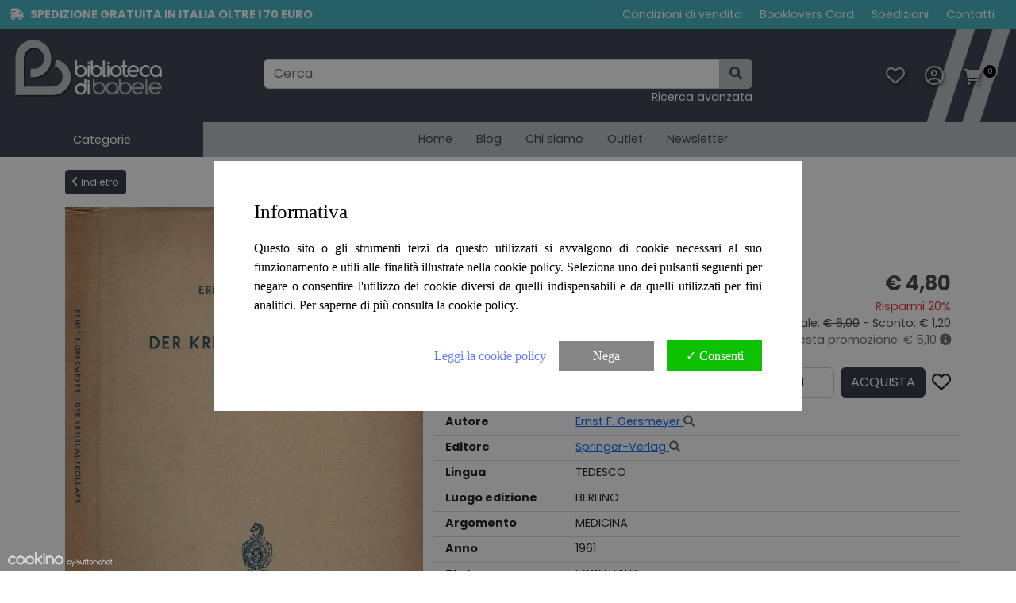

--- FILE ---
content_type: text/html; charset=utf-8
request_url: https://www.bibliotecadibabele.com/prodotto/VOC0517/der-kreislaufkollaps
body_size: 54394
content:

<!DOCTYPE html>

<html xmlns="http://www.w3.org/1999/xhtml">
<head><meta http-equiv="Content-Type" content="text/html; charset=utf-8" /><title>
	Der Kreislaufkollaps - Acquista libri online su Biblioteca di Babele
</title><meta name="viewport" content="width=device-width, initial-scale=1" /><link href="/Resources/bootstrap/css/bootstrap.min.css?v6" rel="stylesheet" /><link href="/Css/main-style-custom.css?v13" rel="stylesheet" /><link href="/Resources/fontawesome/css/all.min.css?v1" rel="stylesheet" type="text/css" /><link href="/dama/Resources/froala/css/froala_style.min.css" rel="stylesheet" type="text/css" /><link rel="icon" type="image/png" href="/images/favicon.png" />
    <script src="/dama/Resources/jquery/jquery-3.6.0.min.js"></script>
    <script src="/Resources/js/dama/DamaGlobalHead.js"></script>
    <link rel="preconnect" href="https://fonts.googleapis.com" /><link rel="preconnect" href="https://fonts.gstatic.com" crossorigin="" /><link href="https://fonts.googleapis.com/css2?family=DM+Serif+Display:ital@0;1&amp;family=Poppins:wght@400;700&amp;display=swap" rel="stylesheet" /><!--Here-->
    <script src="/Resources/js/ikari/ikari-flt.js" defer></script>
    <!-- Google tag (gtag.js) -->
    <script async src="https://www.googletagmanager.com/gtag/js?id=G-7J926163TD"></script>
    <script>
        window.dataLayer = window.dataLayer || [];
        function gtag() { dataLayer.push(arguments); }
        gtag('js', new Date());

        gtag('config', 'G-7J926163TD');
        gtag('config', 'AW-16568944848');
    </script>

    
    <script>
        var thisli;

        function initializeVariant() {
            $('.dup, #ContentPlaceHolder_body_FormView_ProductDetail_TextBox_Qty').on('click', function () {
                $('.ik-message-go2cart').hide();
            });


            $('[data-variantvalue]').addClass("variant-enabled");

            if ($('.variant2 .dup').length) {
                if ($('.variant1 .dup').length) {
                    $('.variant2').hide();
                };
            };

            $('.variant1 .dup').on('click', function () {
                var text = $(this).text();

                $('#ContentPlaceHolder_body_FormView_ProductDetail_HiddenField_Variant1').val($(this).text());
                $('#ContentPlaceHolder_body_FormView_ProductDetail_HiddenField_Variant2').val('');

                $('.variant-selected').removeClass("variant-selected");
                $(this).addClass("variant-selected");

                $('.variant2').show();

                $('.variant2 li').show().not('[data-variantparent=' + text + ']').hide();
                $('.variant2 li').first().show();
            });

            $('.variant2 .dup').on('click', function () {
                var text = $(this).text();
                var variantindex = $(this).parent('ul').data("variant");
                var thisimg = $(this).children('img').attr("src");
                //alert($(this).children('img').attr("src"));

                $('#').attr("src", thisimg);

                $('#ContentPlaceHolder_body_FormView_ProductDetail_HiddenField_Variant2').val($(this).text());
                $('.variant2 .variant-selected').removeClass("variant-selected");
                $(this).addClass("variant-selected");
            });
        }

        $(window).load(function () {
            //Nasconde duplicati
            /*
            var a = new Array();
            $('.dup').each(function (index) {
                text = $(this).text();
                if ($.inArray(text, a) != -1) {
                    $(this).closest('li').hide();
                } else {
                    a.push(text);
                }
            });
            */



            initializeVariant();

            //Image routine
            $('#ProductImg').on('click', function (e) {
                e.preventDefault();
                $(".moreimages img[src$='" + $(this).attr("src") + "']").trigger("click");
                console.log("eeee");
            });

            $('.moreimages img').on('click', function (e) {
                e.preventDefault();
                thisli = $(this).closest('li');
                var thisimg = $(this).attr("src");
                $('#bigimgwrapper').show();
                $('#bigimg').attr("src", thisimg);

                CheckControls();
            });
            $('#bigimgwrapper, #bigimclose').on('click', function () {
                $('#bigimgwrapper').hide();
            }).children().click(function (e) {
                return false;
            });
            $('#prev').on('click', function () {
                if (thisli.prev('li').length) {
                    var img = thisli.prev('li').find('img').first().attr("src");
                    $('#bigimg').attr("src", img);
                    thisli = thisli.prev('li');

                    CheckControls();
                }
            })
            $('#next').on('click', function () {
                if (thisli.next('li').length) {
                    var img = thisli.next('li').find('img').first().attr("src");
                    $('#bigimg').attr("src", img);
                    thisli = thisli.next('li');

                    CheckControls();
                }
            })
            function CheckControls() {
                if (!thisli.next('li').length) {
                    $('#next').hide();
                }
                else {
                    $('#next').show();
                }

                if (!thisli.prev('li').length) {
                    $('#prev').hide();
                }
                else {
                    $('#prev').show();
                }
            }
        });

        function CheckVariantsSelection() {
            if ($('#ContentPlaceHolder_body_FormView_ProductDetail_HiddenField_VariantId').val() != '') {
                if ($('#ContentPlaceHolder_body_FormView_ProductDetail_HiddenField_Variant2').val() == '') {
                    if ($('#ContentPlaceHolder_body_FormView_ProductDetail_HiddenField_Variant1').val() == '') {
                        alert("Seleziona la variante1");
                    }
                    else {
                        alert("Seleziona la variante2");
                    };
                }
                else {
                    return true;
                };
            }
            else {
                return true;
            };
        };

        function ModalWindow(message, btn1, btn2) {
            $('.modal-message-btn1, .modal-message-btn2').hide();

            if (btn1) {
                $('.modal-message-btn1').show();
            }

            if (btn2) {
                $('.modal-message-btn2').show();
            }

            if (message == null) {
                $('.modal-background').show();
            }
            else {
                $('.modal-background').show();
                $(".modal-message-text").html(message);
            }
        }
        function CloseModal() {
            $('.modal-background').fadeOut(500);
        }



    </script>
    
    <script src="https://cdn.scalapay.com/js/scalapay-widget/webcomponents-bundle.js"></script>
    <script src="https://cdn.scalapay.com/js/scalapay-widget/scalapay-widget.js"></script>
    <meta property="og:title" content="Der Kreislaufkollaps" /><meta property="og:description" /><meta property="og:image" content="https://www.bibliotecadibabele.com/images/logo-bibliotecadibabele.png" /><meta property="og:site_name" content="Biblioteca di Babele" /><meta property="og:type" content="article" /><meta property="og:url" content="https://www.bibliotecadibabele.com/prodotto/VOC0517/der-kreislaufkollaps" /></head>
<body>
    <form method="post" action="/prodotto/VOC0517/der-kreislaufkollaps" onsubmit="javascript:return WebForm_OnSubmit();" id="form1">
<div class="aspNetHidden">
<input type="hidden" name="__EVENTTARGET" id="__EVENTTARGET" value="" />
<input type="hidden" name="__EVENTARGUMENT" id="__EVENTARGUMENT" value="" />
<input type="hidden" name="__VIEWSTATE" id="__VIEWSTATE" value="ViGGhRrgLeQYwoZ0IiJd3yPLRIl1VZwO1FWuoJJaxRbU/HtQHtjlt++jwliLFY2qUHI6bhZiieWA65hw/UaTCojVf9tdWn0BKgzWazNsNDqMKUiyHeLLggn1VcEcJoL0q0L471qFYr5h6mpMZ+cfssI7vC0FOvGtC6Oh8cEKzseP2HNRMBBy2CItcOl1SLP+YepdyFsBC1D/KU12fHJe7ZHu5cizN2mdYiGMZWEVpNI4u/r42hSzHZ/6XML+ZABaZb02V7++GUwAZM2wfthwwVu+JX2Y9hi21xOwI70ceG1FNkmKDyU9Kdpery2vhuDItsgJljLdO5vspfIA1TCpkGeybPzK8ffzKJZKrkVH14Qz9/nUwg/CFzyXz+Vu7Ni7OjjRMhsXSDIE6cMfCsuyXf5978mdVfwygTNKjLyWZc0JDxipI/gvcPCmcA3/1UoskfiCwSRdIc5oAmGs79Pn7c/s8LfUxsowVWNq/gVFRwp1vwy3LNN4AHyzP45F53p1akS9j+en90Ktfq7EVAnrNtXV6rzOR9GIA6tgOxldE+Lq13JnSdLB1gQV8bZ1LJ4Q20uu0b/f0EXyZnOURjVBi5qMUvF/J1qJ3z5fEmNT/pq97b7SEZUO4MDkLsaJEbPqDe1HNO0dlWeIxYJ3L4g3YLWP51IVSAdc9EgTwUYhxyNaLx/YGDBHVsyckJwDaZ5uZH8bs0LzbsmIxW1W1s+gkHja75s3vH6wdhuqPcfTBPaEoQYGkP/EVpx15Zr3oXEHRgyG9sjQXHtLm8sYVX+D+ds+NKYx3MUwNmehTcyh+hfGIwTKQUg9rb0noZu4KYeNEbOfGvb+mUCU3w53dH3skdQCBHawI0pJO1pUwTZPaUDimXTO3oO49lVcZSgFgQUEeoZqLGscPW+RqC5EjxCtj83Q/xe+Lh7MHekw1YLPPOuNepsd9ClwDyHo0Mx3YJAEtg9TpgXOJBYHnubsPsOWzM7m2vy+J4Ga46jPSikf3rQC+CGwFq5Q7onmfGiE6pYzTPooMhYwkBHKKUtEu2RUT3LmCVUIBviMwEKLsYYK1CKCXy4dyH/5Cli5jpD/eY8K7nvqcARNBNwac53sV0pG/irMo4OxAyZrX90mkIWY/7yVwt36INPqR3pvA8CzsYTAaNAjFFd1FTVXPRzuZX7V0rO6yUgOl5U7b3BhLVpcPqvyixtnTqFve/w7tubQ/++VPJcomeDX0gaxUu0wbaCoA6+px2yhGQgJWV/vQCE9TYEXJNZJSgUE/wjdqr4kttKDpzxAV0m3Mx6lObrI8SCtp9gsV/tDtKXamlX6qlTL4Cw6B6taQYY+MkVK1/xIgO6qbzGFnjFmPxIq2ZYPZJZmRFpzeg5NG1ExL/b3/PDGaffeDE/1Ra0L0PFcVei/1zt/KYSMPTXO5IOH6jvAifYzDLppNGSPIA+4UBp6dme0rV7z8/1jEOKqc/2MsdVzJNa4wPJ9uN9QiL5hqmUW/hm+Rs0K4BPBrdW2d9V2NHsZW3uLHy4Fynyrqm+ghcCJYLZLOUGsxfpxPOlGumhRSNQLR/4D2bl7feQBrNUe6DiP3p1ZAGRzKqxeXu/bhIcBSF30JkYz6IKBEaBxWuHuOLqv/NGKSCDViCyu7P0aNGaTDBDVfMJ6BibjxqhLRN5KtrkIoLB1fitoRP/UgkBJC7CTIRjTHgxEsECP20uE0p0rZKCqLJEsKPZ7hojTu2HQyfymv+F/SPUeCefPv1WUyZSZHK4Ojw3FWM/6P/HNPJWk2Zya6o5SzQtDxo7857JdUa0RlgHLU+VUTQHuaFcF3DDxY6+Rpz7xA0k9m24doZd0a7yHvHQncomXyGOS30rszoFgdgZYpOBS5HW6Kv0miRWbqkUn/bB4Di/pAA+zRnDSxWJMoG6oY45+d6KFzF+h0qsypAELnqkxRU7nOwkzQPFDcmbhdrM6aztelFxVuFTuf4qC04hCgoV2bFqeOH3jpwjGqBVthCTqbaudHr+I6J8R6qRdfA7Yppr5BhQBPRDdsIZpLuVWC1Iprtw9Uz7w2We7xvKf8fymet9jiisKbLoTEhj5lp0FlpmGsR/a3LRvx8eA83pZeOB0nPFt3iDaVkfMW8jenOk29paGlIqWNV6AxMc2bbHN8mLCVkojPidYjQPOLiUdHCFUlD0iPWD64zkdLoUPlO1/P0c5YKAUj8c1D32Qg2Z17R8OslH7NYHx5fTzUEIi/EVSi1yR2r4TJX3KWMR0ad7tya55zKEaKgXCSBXh679AOAakNCZjpdZF3yrNInz1znAzIR5GQg01cIgE2iNILJefLnVW3/ewuqMX79RxRLwS+E2VUyLpV11vIFQRTpVLK1kEa0kDReYZ5NXWQgZSZP4/pIFWO064wG3/InhJwVRP6UZ7k4kDQB6woBotPoqOKgybfOkDWaT8p3WtL4x9jNz6VnSfOqCGkIWt4LA3HdDtydYciKNgwZpkObIHyvWeQEBNUck2wOdn9T3duGcMDCl+fzITGuZpusNxFQR8+vLV7Zb4/R7Jsgmgx9a0Ed1VEAe4P1LHm4hV1ysYTwpFBXspQvOH0c88bJ1l0VGxTU6LbR7Qg1ybv+ePhqkuzQ07JtbbkDTHxdsj8kw/Nqr+lMjJVRZWq6xfYaUUhfxVvSmx1/8BMO3XS1IL4cxGFw28xCkq2algXuXiVczGuyN91/i0mBEdC2ZFk+EzztHabtcG+tgTObx/Myr42bxUleOdOJMBDLInrlCX+Blozc6io6Cz3ny0JQphUlYuJyaSlfsV6VVdKJmn8ZhH7t2quS5Q/YWUGgH55EUivKD3/k3NM1RCfnkY9n30AcE3e2lmVxR/ChN9OQw92aP8tf5pZ84es/vo/geahvTs9F7vAiuiMIfddYtq/nxz0jhD6rIzxMExsse5xZqz4DCiogbQ18jouozgYX8aeXVjo4RmCRAH7jv2EQZTZmfMi/WRVeF/aY/HtQCtTLx3MVPQaRa0+KLFrBNY4vKVwKfFsxFzuBfA9q45farapYIfMZXz+7qtDqOjq6Gvm6F4q3hCFGNd8ThMTGeF8bcp5DQGnR1/w3ynjQmNWU+YaCrlxRuTEImhPkMEy8mR8/wramZAdQOVnHVTw8sM+m3Z1llbERYF2qSleUlQrzqmyuLMNdzIkB8f+b4tXHXUaaDOBgwUf5rPJQjpxILkyQ6kfvH6jQne/3qpxJ84yjX3GWEFxctPtJUGpfM1IYul3CFUmN6yrbbUwpClrX5mVLwTJTBrjiUGKH/N1Cy2LPswltK4MZoSLlzqn7o00S1nk8aTsMi+OvTGrQqJzQgddJb5eYt403LIWOXMq9K9YIj/MrG0aItRpApnZ5dbFLe2xqVwtI3fJjvFFzf3IfivUkSwJrsC/faOtUrtltbJN5QYwGmleAe8W3OzpkW6IhZWQh7WdnnmndS+DA+fijecvObZ4TvhVX9PHbKBmKYFY7zCNzOhn//s74eUp+4M7tA7PNjY1dEwwckj3F7XUTaecNTubAibQgdHwBIns9oNaG51phCYS8Wlqcc6l85ncAN7rvop+4baN6rx/fWk1k8LGT3xc5NilXrESpUNK9BrzLPRqXMQE9dYL29xbXelb/dDXA+F8knqDsR1F8TeRU0D7/3p9JA5VdmzI8mCwOfZaryM12DZYm1QSw6h4alOIszfnYYYZikTzdWYXz2LWrobB19LaNRH1iCLvFLTo1OlYceUoOmdCr/LXYhwHI+pTFMFddenjl0o7/WqvpQ1GQd9rZOI/5rswYJoR/kbbYEVSdHdG97BXoMDwGIpHm5VJ5KPnEqFqUpEndyga1e008+oB7O0fPmLp8wjkaJMtzaPfYKJ0fZ8VRvCo4/2M3o+BeR3GtYf7wwj0iJ/eyh6oBXVpSea7oseOfrEBbIyfNWz+rBN0wNkr5l6Y6mdUBnvxk57i+/Hkv0CH11SC3JbjY9DQl36TqrqNHhA" />
</div>

<script type="text/javascript">
//<![CDATA[
var theForm = document.forms['form1'];
if (!theForm) {
    theForm = document.form1;
}
function __doPostBack(eventTarget, eventArgument) {
    if (!theForm.onsubmit || (theForm.onsubmit() != false)) {
        theForm.__EVENTTARGET.value = eventTarget;
        theForm.__EVENTARGUMENT.value = eventArgument;
        theForm.submit();
    }
}
//]]>
</script>


<script src="/WebResource.axd?d=pynGkmcFUV13He1Qd6_TZAWj4WUL0gHp4TSJ8qm4VEB0EMKGgFQw_EI-F5Y2wm-CEowYxV3Q7_BoyqTsP2uxww2&amp;t=637454106340000000" type="text/javascript"></script>


<script src="/ScriptResource.axd?d=zvkqIRNUspAvS1yKeFhMb5FO-XaAmQ3Gt9Z9Rar61ztgofk2wb1IYR2d0pjto7W2oARn9-xquEskxPzIU31-fCuNiviZOGmQQkBS0bRLl646tAv_RuGe5WAsP6e6WTNWcmWjXy0TuMfTxdLoeZR9hQ2&amp;t=ffffffffe929205a" type="text/javascript"></script>
<script src="/ScriptResource.axd?d=nv7asgRUU0tRmHNR2D6t1G7GdtGfwVNGmzPW4rAOFoueXuG3yUq4Cpw2x87Do4ed4R1hKTaVIICUn0JdTMTBdzIzabwmHk1yCCGNvgNFZJwWG589zCiyoD96UG5u_R6YC3QaK8Wmn7Q_v_mJdYM65g2&amp;t=ffffffffe929205a" type="text/javascript"></script>
<script src="/ScriptResource.axd?d=NJmAwtEo3Ipnlaxl6CMhvsJWAn7hUo6SVCKssWXl8hKJIP2Lpo_uUEPgJLhvHcEWOcnJP4Lssfeb96BoCLk5fMYVUQjXSs8hpr_zDgJz4DaScH26idFa9uzi3WKMM9TuwGVX0AItT_15_DAIWmIFg-HtMzwAb1vQqp8-tF0FxbE1&amp;t=363be08" type="text/javascript"></script>
<script src="/ScriptResource.axd?d=dwY9oWetJoJoVpgL6Zq8OJEEvSLLIIkWPNIb6qHj-EgZoUTPb8usd6eV7grgtBxMHRChLSzAXoCWpko73Mbw06mRw6FvJS79uZHBIkyhgjtQodwr860vtJFVsAhCw3EWKtV_6ZnqllGQ2rhONHkeeRftWpjj4gnq5AX3l-IW8cM1&amp;t=363be08" type="text/javascript"></script>
<script type="text/javascript">
//<![CDATA[
function WebForm_OnSubmit() {
if (typeof(ValidatorOnSubmit) == "function" && ValidatorOnSubmit() == false) return false;
return true;
}
//]]>
</script>

<div class="aspNetHidden">

	<input type="hidden" name="__VIEWSTATEGENERATOR" id="__VIEWSTATEGENERATOR" value="F9B719D0" />
	<input type="hidden" name="__VIEWSTATEENCRYPTED" id="__VIEWSTATEENCRYPTED" value="" />
	<input type="hidden" name="__EVENTVALIDATION" id="__EVENTVALIDATION" value="JM/N6htaaa+yIRLfuHutSZsuBN7+iem18SjxAfkf7Mb5yJ3+SB0xoQwVlh7bq+S73eP5UN/Q7lvFzLiYaE/e+efW16rFcvyKTLPQSW37hCxoAgYqbzHaR/TS2xVPbITRKTsndke6arBK/[base64]/dUufkCUWENuCiHPldmWgU=" />
</div>
        <script type="text/javascript">
//<![CDATA[
Sys.WebForms.PageRequestManager._initialize('ctl00$scriptManager', 'form1', ['tctl00$UpdatePanel_CartTotal','UpdatePanel_CartTotal','tctl00$ContentPlaceHolder_body$FormView_ProductDetail$Pnl_CanBuy','ContentPlaceHolder_body_FormView_ProductDetail_Pnl_CanBuy'], [], [], 90, 'ctl00');
//]]>
</script>

        
        <header id="header1">
            <!-- header mobile row -->
            <div class="container-fluid d-md-none bg-custom1">
                <div class="row">
                    <div class="col py-3 pe-0">
                        <a onclick="openDivcreaPanelside()" class="divcrea-panelside-open mobile">&#9776;</a>
                        <a href="/">
                            <img src="/images/logo-bibliotecadibabele.png" class="img-fluid mobile mobile-logo" />
                        </a>
                    </div>
                    <div class="col py-3 px-0">
                        
                        <ul class="float-end menu5">
                            <li class="d-inline-block">
                                <a href="/IkWishlist.aspx"><i class="fa-solid fa-heart fs-2" title="Lista desideri"></i></a>
                            </li>
                            <li class="d-inline-block">
                                <a href="/IkSignin.aspx" class="d-flex align-items-center text-primary text-decoration-none"><i class="fas fa-user-circle fs-2"></i></a>
                            </li>
                            <li class="d-inline-block">
                                <a href="/IkCheckout.aspx" class="d-flex align-items-center text-primary text-decoration-none"><i class="fas fa-shopping-cart fs-2"></i>
                                </a>
                            </li>
                        </ul>
                        
                    </div>
                </div>
                <div class="row">
                    <div onkeypress="javascript:return WebForm_FireDefaultButton(event, &#39;LinkButton_IkSearchMobile&#39;)">
	
                        <div class="input-group mb-2">
                            <input name="ctl00$TextBox_IkSearchBarMobile" type="text" id="TextBox_IkSearchBarMobile" class="form-control" placeholder="Cerca" />
                            <a id="LinkButton_IkSearchMobile" class="btn btn-primary" href="javascript:__doPostBack(&#39;ctl00$LinkButton_IkSearchMobile&#39;,&#39;&#39;)"><i class="fas fa-search"></i></a>
                        </div>
                    
</div>
                    
                </div>
            </div>
            <!-- /header mobile row -->
            <!-- header top row -->
            <section class="py-1 d-none d-md-block bg-custom3">
                <div class="container-xxl">
                    <div class="row">
                        <div class="col text-white fw-bold align-self-center text-uppercase">
                            <i class="fa-solid fa-truck-fast me-2 "></i>Spedizione gratuita in Italia oltre i 70 euro
                        </div>
                        <div class="col">
                            <nav class="menu1 desktop d-flex justify-content-end">
                                <div class="dama-menu p-0" id="Menu1">
	<ul class="level1">
		<li><a class="level1 main_menu" href="/condizioni-di-vendita-3">Condizioni di vendita</a></li><li><a class="level1 main_menu" href="/booklovers-card-282">Booklovers Card</a></li><li><a class="level1 main_menu" href="/spedizioni-4">Spedizioni</a></li><li><a class="level1 main_menu" href="/contatti-5">Contatti</a></li>
	</ul>
</div>
                            </nav>
                        </div>
                    </div>
                </div>
            </section>
            <!-- /header top row -->
            <!-- header center row -->
            <section class="d-none d-md-block bg-custom1">
                <div class="container-xxl">
                    <div class="row align-items-center py-2">
                        <div class="col-12 col-md-3">
                            <a href="/" id="logo">
                                <img src="/images/logo-bibliotecadibabele.png" class="p-1" />
                            </a>
                        </div>
                        <div class="col-12 col-md-6 text-center">
                            <div onkeypress="javascript:return WebForm_FireDefaultButton(event, &#39;LinkButton_IkSearch&#39;)">
	
                                <div class="input-group mt-3">
                                    <input name="ctl00$TextBox_IkSearchBar" type="text" id="TextBox_IkSearchBar" class="form-control" placeholder="Cerca" />
                                    <a id="LinkButton_IkSearch" class="btn btn-primary" href="javascript:__doPostBack(&#39;ctl00$LinkButton_IkSearch&#39;,&#39;&#39;)"><i class="fas fa-search"></i></a>
                                </div>
                                <a href="/IkAdvancedSearch.aspx" class="text-end d-block text-white text-decoration-none">Ricerca avanzata</a>
                            
</div>
                            
                        </div>
                        <div class="col-12 col-md-3">
                            <ul id="IkariNavigation" class="menu5 m-0">
                                
                                
                                    <li class="d-inline-block">
                                        <a href="/IkWishlist.aspx"><i class="fa-regular fa-heart fs-4" title="Lista desideri"></i></a>
                                    </li>
                                    <li class="d-inline-block">
                                        <a href="/IkSignin.aspx" class="d-flex align-items-center"><i class="fa-regular fa-circle-user fs-4" title="Accedi"></i></a>
                                    </li>
                                
                                
                                <li class="d-inline-block">
                                    <a href="/IkCheckout.aspx" class="d-flex align-items-center"><i class="fas fa-shopping-cart fs-5" title="Carrello"></i><span class="desktop d-none">Carrello</span>
                                        <div id="UpdatePanel_CartTotal">
	
                                                0
                                            
</div>
                                    </a>
                                </li>
                                </ul>
                        </div>
                    </div>
                </div>

            </section>
            <!-- /header center row -->
            <!-- header bottom row -->
            <!--<section>
                <div class="container-xxl">
                    <div class="row align-items-center">
                        <div class="col-2">
                        </div>
                        <div class="col-8">
                        </div>
                        <div class="col-2">
                        </div>
                    </div>
                </div>

                <!-- header sedondary row menu - ->
                <div class="container d-none">
                    <div class="row">
                        <div class="col align-top">
                           
                        </div>
                    </div>
                </div>
                <!-- /header sedondary row menu - ->
            </section>-->
            <!-- /header bottom row -->

            <!-- Ikari menu -->
            <section class="d-none d-md-block bg-custom2">
                <div class="container-xxl p-0">
                    <div class="row m-0">
                        <div class="col-12 px-0">
                            <nav id="IkariMenu" class="horizontal">
                                <ul id="IkariMenu_Ul">
                                <li class="first-menu-item"><a href='javascript:void(0);'  data-categoryid='10000'>Categorie</a><ul><li class="last-menu-item"><a href='/catalogo/001-architettura-e-design'  data-categoryid='001'>ARCHITETTURA E DESIGN</a></li><li class="last-menu-item"><a href='/catalogo/003-arte-e-spettacolo'  data-categoryid='003'>ARTE E SPETTACOLO</a></li><li class="last-menu-item"><a href='/catalogo/023-autografi'  data-categoryid='023'>AUTOGRAFI</a></li><li class="last-menu-item"><a href='/catalogo/004-biografie'  data-categoryid='004'>BIOGRAFIE</a></li><li class="last-menu-item"><a href='/catalogo/008-bookstock'  data-categoryid='008'>BOOKSTOCK</a></li><li class="last-menu-item"><a href='/catalogo/007-cultura-e-societa'  data-categoryid='007'>CULTURA E SOCIET&#192;</a></li><li class="last-menu-item"><a href='/catalogo/009-diritto-e-economia'  data-categoryid='009'>DIRITTO E ECONOMIA</a></li><li class="last-menu-item"><a href='/catalogo/010-filosofia'  data-categoryid='010'>FILOSOFIA</a></li><li class="last-menu-item"><a href='/catalogo/011-geografia'  data-categoryid='011'>GEOGRAFIA</a></li><li class="last-menu-item"><a href='/catalogo/1069-in-arrivo'  data-categoryid='1069'>IN ARRIVO</a></li><li class="last-menu-item"><a href='/catalogo/022-introvabili'  data-categoryid='022'>INTROVABILI</a></li><li class="last-menu-item"><a href='/catalogo/012-letteratura'  data-categoryid='012'>LETTERATURA</a></li><li class="last-menu-item"><a href='/catalogo/013-manuali-e-guide'  data-categoryid='013'>MANUALI E GUIDE</a></li><li class="last-menu-item"><a href='/catalogo/015-narrativa-e-saggistica'  data-categoryid='015'>NARRATIVA E SAGGISTICA</a></li><li class="last-menu-item"><a href='/catalogo/1068-nuove-uscite'  data-categoryid='1068'>NUOVE USCITE</a></li><li class="last-menu-item"><a href='/catalogo/014-outlet'  data-categoryid='014'>OUTLET</a></li><li class="last-menu-item"><a href='/catalogo/016-politica'  data-categoryid='016'>POLITICA</a></li><li class="last-menu-item"><a href='/catalogo/002-religioni'  data-categoryid='002'>RELIGIONI</a></li><li class="last-menu-item"><a href='/catalogo/019-scienze'  data-categoryid='019'>SCIENZE</a></li><li class="last-menu-item"><a href='/catalogo/020-scienze-umane'  data-categoryid='020'>SCIENZE UMANE</a></li><li class="last-menu-item"><a href='/catalogo/021-storia'  data-categoryid='021'>STORIA</a></li><li class="last-menu-item"><a href='/catalogo/1067-ultimi-arrivi'  data-categoryid='1067'>ULTIMI ARRIVI</a></li></ul></li></ul>
                            </nav>
                            <nav class="menu-custom">
                                <div id="Menu2">
	<ul class="level1">
		<li><a class="level1 main_menu" href="/">Home</a></li><li><a class="level1 main_menu" href="/categoria/il-blog-di-biblioteca-di-babele-7">Blog</a></li><li><a class="level1 main_menu" href="/chi-siamo-2">Chi siamo</a></li><li><a class="level1 main_menu" href="https://www.bibliotecadibabele.com/catalogo/014-outlet">Outlet</a></li><li><a class="level1 main_menu" href="/damail/publicd/mailsubscription.aspx">Newsletter</a></li>
	</ul>
</div>
                            </nav>
                        </div>
                    </div>
                </div>
            </section>
            <!-- /Ikari menu -->
            <!-- Mobile panel side -->
            <div id="divcrea-panelside" class="divcrea-panelside mobile">
                <div class="divcrea-panelside-wrapper">
                    <div class="divcrea-panelside-close" onclick="closeDivcreaPanelside()">&times;</div>
                    <a href="/" class="mt-3 mb-4 d-block text-center">
                        <img src="/images/logo-bibliotecadibabele.png" class="img-fluid" />
                    </a>


                    <a href="/IkAdvancedSearch.aspx" class="btn btn-primary d-block small">Ricerca avanzata</a>


                    <nav id="IkariMenuMobile" class="menu-mobile">
                        <div class="mobile-shop-label d-none">Categorie catalogo</div>
                        <ul id="IkariMenuMobile_Ul"><li class="first-menu-item"><a href='javascript:void(0);'>Categorie</a><ul style="display:none;"><li class="last-menu-item"><a href='/catalogo/001-architettura-e-design'>ARCHITETTURA E DESIGN</a></li><li class="last-menu-item"><a href='/catalogo/003-arte-e-spettacolo'>ARTE E SPETTACOLO</a></li><li class="last-menu-item"><a href='/catalogo/023-autografi'>AUTOGRAFI</a></li><li class="last-menu-item"><a href='/catalogo/004-biografie'>BIOGRAFIE</a></li><li class="last-menu-item"><a href='/catalogo/008-bookstock'>BOOKSTOCK</a></li><li class="last-menu-item"><a href='/catalogo/007-cultura-e-societa'>CULTURA E SOCIET&#192;</a></li><li class="last-menu-item"><a href='/catalogo/009-diritto-e-economia'>DIRITTO E ECONOMIA</a></li><li class="last-menu-item"><a href='/catalogo/010-filosofia'>FILOSOFIA</a></li><li class="last-menu-item"><a href='/catalogo/011-geografia'>GEOGRAFIA</a></li><li class="last-menu-item"><a href='/catalogo/1069-in-arrivo'>IN ARRIVO</a></li><li class="last-menu-item"><a href='/catalogo/022-introvabili'>INTROVABILI</a></li><li class="last-menu-item"><a href='/catalogo/012-letteratura'>LETTERATURA</a></li><li class="last-menu-item"><a href='/catalogo/013-manuali-e-guide'>MANUALI E GUIDE</a></li><li class="last-menu-item"><a href='/catalogo/015-narrativa-e-saggistica'>NARRATIVA E SAGGISTICA</a></li><li class="last-menu-item"><a href='/catalogo/1068-nuove-uscite'>NUOVE USCITE</a></li><li class="last-menu-item"><a href='/catalogo/014-outlet'>OUTLET</a></li><li class="last-menu-item"><a href='/catalogo/016-politica'>POLITICA</a></li><li class="last-menu-item"><a href='/catalogo/002-religioni'>RELIGIONI</a></li><li class="last-menu-item"><a href='/catalogo/019-scienze'>SCIENZE</a></li><li class="last-menu-item"><a href='/catalogo/020-scienze-umane'>SCIENZE UMANE</a></li><li class="last-menu-item"><a href='/catalogo/021-storia'>STORIA</a></li><li class="last-menu-item"><a href='/catalogo/1067-ultimi-arrivi'>ULTIMI ARRIVI</a></li></ul></li></ul>
                    </nav>

                    <nav class="menu-mobile">
                        <div class="mobile-shop-label" style="display: none"></div>
                        <ul id="MobileMenu1" class="dama-menu">
                        <li><a href='/condizioni-di-vendita-3' target=''>Condizioni di vendita</a></li><li><a href='/booklovers-card-282' target=''>Booklovers Card</a></li><li><a href='/spedizioni-4' target=''>Spedizioni</a></li><li><a href='/contatti-5' target=''>Contatti</a></li></ul>
                        <ul id="MobileMenu2" class="dama-menu">
                        <li><a href='/' target=''>Home</a></li><li><a href='/categoria/il-blog-di-biblioteca-di-babele-7' target=''>Blog</a></li><li><a href='/chi-siamo-2' target=''>Chi siamo</a></li><li><a href='https://www.bibliotecadibabele.com/catalogo/014-outlet' target=''>Outlet</a></li><li><a href='/damail/publicd/mailsubscription.aspx' target=''>Newsletter</a></li></ul>
                    </nav>

                    <div class="container">
                        <div class="row">
                            <div class="col-12 text-center mt-3">
                                <a href="https://www.facebook.com/BibliotecaDiBabeleLibri/" class="fs-1 text-reset pe-2" target="_blank"><i class="fab fa-facebook"></i></a>
                                <a href="https://www.instagram.com/bibliotecadibabele/" class="fs-1 text-reset" target="_blank"><i class="fa-brands fa-instagram"></i></a>
                            </div>
                            <div class="col-12 text-center mt-3 d-none">
                                <a href="tel:0766848763" class="btn btn-primary"><i class="fa fa-phone" aria-hidden="true"></i>&nbsp;Chiama ora</a>
                            </div>
                        </div>
                    </div>

                    <script>
                        var offsetY = window.pageYOffset;
                        function openDivcreaPanelside() {
                            offsetY = window.pageYOffset;
                            document.body.style.top = -offsetY + "px";
                            document.getElementById("divcrea-panelside").style.width = "250px";
                            document.body.style.marginLeft = "250px"; //Negative for right
                            document.body.style.position = "fixed";
                        }
                        function closeDivcreaPanelside() {
                            document.getElementById("divcrea-panelside").style.width = "0";
                            document.body.style.marginLeft = "0";
                            document.body.style.position = "static";
                            window.scrollTo(0, offsetY);
                        }
                    </script>
                </div>
            </div>
            <!-- /Mobile panel side -->
        </header>
        <!--
        <section class="alert alert-info">
            <div class="row">
                <div class="col-12 text-center p-2 fw-bold"></div>
            </div>
        </section>
        -->

        <!-- bookstock alert -->


        

        <!-- promo banner -->
        
        
        <!-- /promo banner -->


        <!-- promo alert -->
        <!--
        <section class="bg-custom5 mt-3 container rounded-4">
            <div class="row">
                <div class="col-12 text-center p-2 fw-bold"><a href="/promo-piu-spendi-362" class="text-decoration-none"><i class="fa-solid fa-arrow-right"></i></a></div>
            </div>
        </section>
        -->
        <!-- /promo alert -->

        <div class="page-wrapper">
            

            
            

            
            

            <section class="container">
                <div class="row justify-content-center">
                    <aside class="col-12 col-md-3 mt-2 order-1 order-md-0 d-none">
                        <h2 class="desktop d-none">Catalogo</h2>

                        <div class="col-12 text-center px-0 mt-3 overflow-hidden">
                        </div>

                        <!--
                        <div class="fb-page" data-href="https://www.facebook.com/BibliotecaDiBabeleLibri/" data-small-header="false" data-adapt-container-width="true" data-hide-cover="false" data-show-facepile="true">
                            <blockquote cite="https://www.facebook.com/BibliotecaDiBabeleLibri/" class="fb-xfbml-parse-ignore"><a href="https://www.facebook.com/BibliotecaDiBabeleLibri/"></a></blockquote>
                        </div>-->

                        
                                <div>
                            
                                </div>
                            
                        

                        
                        
                    </aside>
                    <div class="col-12 col-md order-0 order-md-1">
                        
    <div class="modal-background" style="display: none;">
        <div class="modal-message-window">
            <div class="container-fluid">
                <div class="row justify-content-center my-3">
                    <div class="col-12 mb-3 modal-message-text">
                        Articolo aggiunto al carrello
                    </div>
                    <div class="col-12 col-md-6 mb-2 modal-message-btn1">
                        <div class="btn btn-secondary cursor-pointer" onclick="CloseModal();">Continua gli acquisti</div>
                    </div>
                    <div class="col-12 col-md-6 mb-2 modal-message-btn2">
                        <a href="/IkCheckout.aspx" class="btn btn-primary ">Vai al carrello</a>
                    </div>
                </div>
            </div>
        </div>
    </div>


    <script type="text/javascript">
        var prm = Sys.WebForms.PageRequestManager.getInstance();
        prm.add_beginRequest(BeginRequestHandler);
        prm.add_endRequest(EndRequestHandler);

        function BeginRequestHandler(sender, args) {

        }

        function EndRequestHandler(sender, args) {
            if (sender._postBackSettings.sourceElement.id == "ContentPlaceHolder_body_FormView_ProductDetail_LinkButton_AddToCart") {
                //initializeVariant();
            }
        }
    </script>


    <div id="bigimgwrapper" style="display: none;">
        <div id="prev"></div>
        <div id="bigimclose">Chiudi</div>
        <img id="bigimg" />
        <div id="next"></div>
    </div>

    <input type="hidden" name="ctl00$ContentPlaceHolder_body$Hf_InArrivo" id="ContentPlaceHolder_body_Hf_InArrivo" value="false" />

    
            <script type="application/ld+json">
            {
              "@context": "https://schema.org",
              "@type": "Product",
              "name": "Der Kreislaufkollaps",
              "offers": {
                "@type": "Offer",
                "price": "4.80",
                "priceCurrency": "EUR",
                "itemCondition": "https://schema.org/UsedCondition",
                "availability": "https://schema.org/InStock",
                "url": "https://www.bibliotecadibabele.com/prodotto/VOC0517/der-kreislaufkollaps"
              },
                "image": "https://www.bibliotecadibabele.com/upload/files/catalogo/VOC0517.jpg",
              "description": " Legatura commerciale, sovraccoperta in carta naturale segnata da ingiallimento, fioriture e taglietti ai margini, copertina tutta-tela con solo minima ammaccatura alle cuffie, titolo oro al piatto anteriore e dorso, pagine in perfetto stato con 25 immagini in nero nel testo e fuori. N. pag. 296."
            }
            </script>

            <!-- row -->
            <div class="row mt-3">
                <div class="col-12 col-md mb-3">
                    <a href="javascript:history.go(-1);" class="btn btn-sm btn-primary"><i class="fas fa-angle-left"></i>&nbsp;<span class="small">Indietro</span></a>
                </div>
                <div class="col-12">
                    <div class="row pb-3">
                        <div class="col-12 col-md-5">
                            <div id="ProductImgWrapper" class="mb-3">
                                <a href='https://www.bibliotecadibabele.com/upload/files/catalogo/VOC0517.jpg' target='_blank'><img src='https://www.bibliotecadibabele.com/upload/files/catalogo/VOC0517.jpg' class='img-fluid'/></a>
                            </div>
                            <div class="ik-image-wrapper">
                                <div id="ProductImages">
                                    <ul id="ContentPlaceHolder_body_FormView_ProductDetail_IkProductImages" class="moreimages">
                                    </ul>
                                </div>
                            </div>
                        </div>
                        <!--img-->
                        <div class="col-12 col-md-7">
                            <h1 class="text-color-primary mb-1">Der Kreislaufkollaps</h1>
                            <div class="ik-detail-header text-muted small mb-3">
                                Cod. VOC0517
                            </div>

                            
                            <div class="text-end">
                                <div id="ContentPlaceHolder_body_FormView_ProductDetail_Pnl_CanBuy" DefaultButton="LinkButton_AddToCart">
	
                                        <script type="text/javascript">
                                            Sys.Application.add_load(initializeVariant);
                                        </script>
                                        <input type="hidden" name="ctl00$ContentPlaceHolder_body$FormView_ProductDetail$HiddenField_VariantId" id="ContentPlaceHolder_body_FormView_ProductDetail_HiddenField_VariantId" />
                                        <input type="hidden" name="ctl00$ContentPlaceHolder_body$FormView_ProductDetail$HiddenField_Variant1" id="ContentPlaceHolder_body_FormView_ProductDetail_HiddenField_Variant1" value="-" />
                                        <input type="hidden" name="ctl00$ContentPlaceHolder_body$FormView_ProductDetail$HiddenField_Variant2" id="ContentPlaceHolder_body_FormView_ProductDetail_HiddenField_Variant2" value="-" />
                                        <input type="hidden" name="ctl00$ContentPlaceHolder_body$FormView_ProductDetail$HiddenField_ProductId" id="ContentPlaceHolder_body_FormView_ProductDetail_HiddenField_ProductId" value="VOC0517" />

                                        <div>
                                            
                                        </div>

                                        <div>
                                            
                                        </div>
                                        
                                        
                                        <b>
                                            <span id="ContentPlaceHolder_body_FormView_ProductDetail_Label_Price" class="font-size-2">€ 4,80</span></b> <span class='text-danger'><br> Risparmi 20%</span><br />
                                        <span id="ContentPlaceHolder_body_FormView_ProductDetail_Label_PreviousPrice">Prezzo originale: <del>€ 6,00</del> - Sconto:  € 1,20</span>
                                         <div class='mb-3 text-muted'>Prezzo più basso prima di questa promozione: € 5,10 <a href='/prezzo-piu-basso-recente-291' target='_blank' class='text-reset'><i class="fa-solid fa-circle-info"></i></a></div>

                                        

                                        
                                        <div class="mb-4" data-dama-jsref="hidden">
                                            <scalapay-widget amount="4.80" locale="it" min="5"></scalapay-widget>
                                        </div>
                                        


                                        <div class="row g-2 justify-content-end align-items-center">
                                            <div class="col-auto" data-dama-jsref="hidden">
                                                <label class="form-label m-0">Q.tà</label>
                                            </div>
                                            <div class="col-auto" data-dama-jsref="hidden">
                                                <input name="ctl00$ContentPlaceHolder_body$FormView_ProductDetail$TextBox_Qty" type="text" value="1" id="ContentPlaceHolder_body_FormView_ProductDetail_TextBox_Qty" class="form-control ik-input-qty text-center" />
                                            </div>
                                            <div class="col-auto" data-dama-jsref="hidden">
                                                <a onclick="if (!CheckVariantsSelection()) return false;" id="ContentPlaceHolder_body_FormView_ProductDetail_LinkButton_AddToCart" class="btn btn-primary text-uppercase" href="javascript:WebForm_DoPostBackWithOptions(new WebForm_PostBackOptions(&quot;ctl00$ContentPlaceHolder_body$FormView_ProductDetail$LinkButton_AddToCart&quot;, &quot;&quot;, true, &quot;&quot;, &quot;&quot;, false, true))">Acquista</a>
                                            </div>
                                            <div class="col-auto">
                                                <span id="ContentPlaceHolder_body_FormView_ProductDetail_Rfv_TextBox_Qty" class="alert alert-danger" style="display:none;">La quantità inserita non è valida</span>
                                                <span id="ContentPlaceHolder_body_FormView_ProductDetail_ctl02" class="alert alert-danger" style="display:none;">La quantità inserita non è valida</span>
                                                <a id="ContentPlaceHolder_body_FormView_ProductDetail_Lbtn_AddToWishlist" class="fs-4 text-dark" href="javascript:WebForm_DoPostBackWithOptions(new WebForm_PostBackOptions(&quot;ctl00$ContentPlaceHolder_body$FormView_ProductDetail$Lbtn_AddToWishlist&quot;, &quot;&quot;, true, &quot;&quot;, &quot;&quot;, false, true))"><i class="far fa-heart" title="Aggiungi ai preferiti"></i></a>
                                                
                                            </div>
                                        </div>
                                    
</div>
                                
                            </div>
                            <div class="catalog-attributes mb-4 mt-3 ">
                                
                                <ul id="ContentPlaceHolder_body_FormView_ProductDetail_Ul_Attributes" class="list-group list-group-flush">
                                <li class="row list-group-item p-1 bg-transparent"><label class='col-3'>Autore</label><span class='col-8'><a href='/IkResults.aspx?autore=Ernst+F.+Gersmeyer'>Ernst F. Gersmeyer <i class='fas fa-search text-secondary'></i></a></span></li><li class="row list-group-item p-1 bg-transparent"><label class='col-3'>Editore</label><span class='col-8'><a href='/IkResults.aspx?editore=Springer-Verlag'>Springer-Verlag <i class='fas fa-search text-secondary'></i></a></span></li><li class="row list-group-item p-1 bg-transparent"><label class='col-3'>Lingua</label><span class='col-8'>TEDESCO</span></li><li class="row list-group-item p-1 bg-transparent"><label class='col-3'>Luogo edizione</label><span class='col-8'>BERLINO</span></li><li class="row list-group-item p-1 bg-transparent"><label class='col-3'>Argomento</label><span class='col-8'>MEDICINA</span></li><li class="row list-group-item p-1 bg-transparent"><label class='col-3'>Anno</label><span class='col-8'>1961</span></li><li class="row list-group-item p-1 bg-transparent"><label class='col-3'>Stato</label><span class='col-8'>ECCELLENTE</span></li><li class="row list-group-item p-1 bg-transparent"><label class='col-3'>Legatura</label><span class='col-8'>RILEGATO</span></li></ul>
                            </div>
                            <div class="mb-4">
                                
                            </div>

                            

                            <div>
                                Legatura commerciale, sovraccoperta in carta naturale segnata da ingiallimento, fioriture e taglietti ai margini, copertina tutta-tela con solo minima ammaccatura alle cuffie, titolo oro al piatto anteriore e dorso, pagine in perfetto stato con 25 immagini in nero nel testo e fuori. N. pag. 296.
                            </div>
                        </div>
                        <!--detail-->

                    </div>
                </div>
            </div>
            <!-- /row -->
        

    

    <script>
        document.addEventListener('DOMContentLoaded', (event) => {
            var inArrivo = document.getElementById('ContentPlaceHolder_body_Hf_InArrivo').value;
            if (inArrivo === 'true') {
                var elementsToHide = document.querySelectorAll('[data-dama-jsref="hidden"]');
                elementsToHide.forEach(function (element) {
                    element.style.display = 'none';
                });
            }
        });
    </script>

    

                    </div>
                </div>
                
            </section>




        </div>
        
    <section class="bg-custom2">
        
            
    </section>

        <footer id="Footer1_footer12" class="container-fluid pt-3 p-4 p-md-5">
    <div class="container">
        <div class="row text-white justify-content-center">
            <div class="col-12">
                <div class="text-center mb-5">
                    <img src="/images/logo-bibliotecadibabele.png" style="max-width: 250px;width:100%;" />
                </div>
            </div>
            <div class="col-12 col-md-3 text-center text-md-start">
                <a href="/chi-siamo-2">Chi siamo</a><br />
                <a href="/spedizioni-4">Spedizioni</a><br />
                <a href="/contatti-5">Contatti</a><br />
                <a href="https://www.bibliotecadibabele.com/damail/publicd/mailsubscription.aspx" target="_blank">Newsletter</a>
            </div>
            <div class="col-12 col-md-3 text-center text-md-start mb-3">
                <a href="/condizioni-di-vendita-3">Condizioni di vendita</a><br />
                <a href="/informativa-sulla-privacy-40">Informativa sulla privacy</a><br />
                <a href="/informativa-estesa-sulluso-dei-cookies-41">Cookie policy</a><br />
                <a href="#" class="showCookinoPopup"><b>Modifica impostazioni cookie</b></a><br />
                <script>
                    var cookinoOptions = {
                        showCloseButton: false,
                        debug: true
                    };
                </script>
                <script id="cookino" src="/resources/cookino/cookino.js?ver=1.1beta" data-policylink="https://www.bibliotecadibabele.com/informativa-estesa-sulluso-dei-cookies-41" data-k="2f242f21242239282e2c29242f2c2f282128632e2220"></script>
            </div>
            <div class="col-12 col-md-3 text-center text-md-start mb-3">
                © 2019-2026<br />
                Controcorrente Group S.r.l.<br />
                Loc. Colonia Elisabetta, Lotto n. 30<br />
                01016 Tarquinia (VT)<br />
                Tel. 0766.84.87.63<br />
                P.IVA 01832570566
            </div>
            <div class="col-12 col-md-3 text-center text-md-start mb-3">
                Seguici su<br />
                <a href="https://www.facebook.com/BibliotecaDiBabeleLibri/" target="_blank" style="font-size: 35px;"><i class="fab fa-facebook"></i></a>&nbsp;&nbsp;&nbsp;<a href="https://www.instagram.com/bibliotecadibabele/" target="_blank" style="font-size: 35px;"><i class="fab fa-instagram"></i></a> &nbsp;&nbsp;&nbsp;<a href="https://www.tiktok.com/@bibliotecadibabele" target="_blank" style="font-size: 35px;"><i class="fa-brands fa-tiktok"></i></a>
            </div>
            <div class="col-12 col-md-6">
                <span class="small">Paga con</span><br />
                <img src="/images/pagamenti-footer.png" class="img-fluid" />
            </div>
        </div>
        <div class="col-12 small mt-4 text-center">
            Sviluppo web <a href="https://www.divisionecreativa.it" target="_blank">Divisionecreativa.it</a>
        </div>
    </div>
</footer>

        <div id="toTop"><i class="fa fa-angle-double-up" aria-hidden="true"></i></div>
        <script src="/Resources/js/dama/DamaGlobalFooter.js"></script>
        <!--
        <script>
            (function () {
                var categoryId = "0"

                var el = document.querySelector('[data-categoryid="' + categoryId + '"]');
                if (el) {
                    el.classList.add("MenuActive");
                    while (el.parentNode) {
                        if (el.parentNode.id != "ContentPlaceHolder_body_IkMenu1_IkariMenu") {
                            if (el.parentNode.tagName.toLowerCase() == "ul") {
                                el.parentNode.style.display = "";
                            }
                        }
                        else {
                            break;
                        }
                        el = el.parentNode;
                    }
                }
            })();
        </script>
        -->
        <!-- button.chat ShowUp script bibliotecadibabele.com -->
        <script id="btc-showup-63077E2F" src="https://widget.button.chat/showup/js/main.js" data-btc-position="left"></script>
        <!--<script id="btc-showup-637619FD" src="https://widget.button.chat/showup/js/main.js" data-btc-position="left"></script>-->
        <!-- /button.chat ShowUp script -->
    
<script type="text/javascript">
//<![CDATA[
var Page_Validators =  new Array(document.getElementById("ContentPlaceHolder_body_FormView_ProductDetail_Rfv_TextBox_Qty"), document.getElementById("ContentPlaceHolder_body_FormView_ProductDetail_ctl02"));
//]]>
</script>

<script type="text/javascript">
//<![CDATA[
var ContentPlaceHolder_body_FormView_ProductDetail_Rfv_TextBox_Qty = document.all ? document.all["ContentPlaceHolder_body_FormView_ProductDetail_Rfv_TextBox_Qty"] : document.getElementById("ContentPlaceHolder_body_FormView_ProductDetail_Rfv_TextBox_Qty");
ContentPlaceHolder_body_FormView_ProductDetail_Rfv_TextBox_Qty.controltovalidate = "ContentPlaceHolder_body_FormView_ProductDetail_TextBox_Qty";
ContentPlaceHolder_body_FormView_ProductDetail_Rfv_TextBox_Qty.focusOnError = "t";
ContentPlaceHolder_body_FormView_ProductDetail_Rfv_TextBox_Qty.errormessage = "La quantità inserita non è valida";
ContentPlaceHolder_body_FormView_ProductDetail_Rfv_TextBox_Qty.display = "Dynamic";
ContentPlaceHolder_body_FormView_ProductDetail_Rfv_TextBox_Qty.evaluationfunction = "RequiredFieldValidatorEvaluateIsValid";
ContentPlaceHolder_body_FormView_ProductDetail_Rfv_TextBox_Qty.initialvalue = "";
var ContentPlaceHolder_body_FormView_ProductDetail_ctl02 = document.all ? document.all["ContentPlaceHolder_body_FormView_ProductDetail_ctl02"] : document.getElementById("ContentPlaceHolder_body_FormView_ProductDetail_ctl02");
ContentPlaceHolder_body_FormView_ProductDetail_ctl02.controltovalidate = "ContentPlaceHolder_body_FormView_ProductDetail_TextBox_Qty";
ContentPlaceHolder_body_FormView_ProductDetail_ctl02.focusOnError = "t";
ContentPlaceHolder_body_FormView_ProductDetail_ctl02.errormessage = "La quantità inserita non è valida";
ContentPlaceHolder_body_FormView_ProductDetail_ctl02.display = "Dynamic";
ContentPlaceHolder_body_FormView_ProductDetail_ctl02.type = "Integer";
ContentPlaceHolder_body_FormView_ProductDetail_ctl02.evaluationfunction = "RangeValidatorEvaluateIsValid";
ContentPlaceHolder_body_FormView_ProductDetail_ctl02.maximumvalue = "100000000";
ContentPlaceHolder_body_FormView_ProductDetail_ctl02.minimumvalue = "1";
//]]>
</script>

<script type='text/javascript'>new Sys.WebForms.Menu({ element: 'Menu1', disappearAfter: 500, orientation: 'horizontal', tabIndex: 0, disabled: false });</script><script type='text/javascript'>new Sys.WebForms.Menu({ element: 'Menu2', disappearAfter: 500, orientation: 'horizontal', tabIndex: 0, disabled: false });</script>
<script type="text/javascript">
//<![CDATA[

var Page_ValidationActive = false;
if (typeof(ValidatorOnLoad) == "function") {
    ValidatorOnLoad();
}

function ValidatorOnSubmit() {
    if (Page_ValidationActive) {
        return ValidatorCommonOnSubmit();
    }
    else {
        return true;
    }
}
        
document.getElementById('ContentPlaceHolder_body_FormView_ProductDetail_Rfv_TextBox_Qty').dispose = function() {
    Array.remove(Page_Validators, document.getElementById('ContentPlaceHolder_body_FormView_ProductDetail_Rfv_TextBox_Qty'));
}

document.getElementById('ContentPlaceHolder_body_FormView_ProductDetail_ctl02').dispose = function() {
    Array.remove(Page_Validators, document.getElementById('ContentPlaceHolder_body_FormView_ProductDetail_ctl02'));
}
//]]>
</script>
</form>
</body>
</html>


--- FILE ---
content_type: text/html; charset=utf-8
request_url: https://widget.button.chat/showup/widget.aspx?version=1.0&id=63077E2F&position=left&w=1280
body_size: 1193
content:
<script type="" language="">console.log('Button.chat ShowUp - L\'id del widget non esiste oppure il widget è scaduto o disattivato. www.button.chat (codice WSU1)');</script>

<!DOCTYPE html>

<html xmlns="http://www.w3.org/1999/xhtml">
<head><meta http-equiv="Content-Type" content="text/html; charset=utf-8" /><title>

</title>
    <link href="css/widget.css?version=1.0" rel="stylesheet" />
</head>
<body id="body">
    <form method="post" action="./widget.aspx?version=1.0&amp;id=63077E2F&amp;position=left&amp;w=1280" id="form1">
<div class="aspNetHidden">
<input type="hidden" name="__VIEWSTATE" id="__VIEWSTATE" value="wfL6cm8MZAvvaDmLabpHDSsEDizTbobvKcnFKG4QoGkOwgJ/Yn/8cA8RCKi7gXzaHGVTfu5FqpooKr4PrCi8T5ZGkvpgH2WNspT4/sOnVkul3LGRRneLe7tVWD0mvGgvktgYNTDVr0Tuw+qrnQ88pUfl0ZTrOQPDwYy0npGxNdbbat0TR4Zy35eccIwJh5nbVpqQLbwSF6V+Xg2VkOkYRFITjFmOGoWUNF3M0+czX8k=" />
</div>

<div class="aspNetHidden">

	<input type="hidden" name="__VIEWSTATEGENERATOR" id="__VIEWSTATEGENERATOR" value="EA1BB312" />
	<input type="hidden" name="__VIEWSTATEENCRYPTED" id="__VIEWSTATEENCRYPTED" value="" />
</div>
        

        

    </form>
</body>
</html>


--- FILE ---
content_type: text/css
request_url: https://www.bibliotecadibabele.com/Css/main-style-custom.css?v13
body_size: 37892
content:
:root {
    --primary-color: #383e48;
    --primary-color-contrast: #BCC1C3;
    --primary-color-hover: #4ab5c5;
    --primary-color-hover-contrast: #ffffff;
    --primary-border-color: #383e48;
    --primary-border-color-hover: #4ab5c5;
    --dark-color: #fff;
    --dark-color-contrast: #000;
    --dark-color-hover: #000;
    --dark-color-hover-contrast: #fff;
    --dark-border-color: #fff;
    --dark-border-color-hover: #fff;
    --vw: 100vw;
    color: #BCC1C2;
}

div[style='position: absolute; bottom: 0px; left: 0px; z-index: 9999;'] {
    display: none !important;
    margin-left: -100000px;
}

/* +clearfix { */
.home-products-list li:hover:after,
.home-products-list a:after,
.ik-product-home p:after {
    content: ".";
    display: block;
    height: 0;
    clear: both;
    visibility: hidden;
    font-size: 0;
}

.home-products-list li:hover,
.home-products-list a,
.ik-product-home p {
    display: block;
    height: 1px;
}

/* +} */
body {
    color: #4A4A4A;
    padding: 0;
    margin: 0;
    font-size: 0.9em !important;
    font-family: 'Poppins', sans-serif;
}

/* .icon IMG
{
	max-height: 22px;
	max-width: 22px;
	height: 22px;
} */
.code-style {
    font-size: 0.9em !important;
    font-family: monospace;
    white-space: pre;
    line-height: 1 !important;
    height: 250px !important;
    tab-size: 4;
}

h1 {
    color: var(--primary-color);
    font-weight: normal;
    font-size: 2.3em;
    font-family: 'DM Serif Display', serif;
}

h2 {
    font-size: 1.7em;
    font-weight: normal;
    font-family: 'DM Serif Display', serif;
}

h3 {
    font-size: 1.4em;
    font-weight: normal;
    font-family: 'DM Serif Display', serif;
}

.content img {
    margin-bottom: 1.5rem !important;
}

.bottom-right {
    position: absolute;
    bottom: 0;
    right: 0;
}

.lang-choose {
    display: inline;
}

.lang-choose img {
    width: 29px;
    margin-top: -6px;
    margin-left: 4px;
}

.lang-choose-mobile {
    margin-top: 21px;
}

.lang-choose-mobile img {
    border: 1px solid #FFFFFF;
    width: 56px;
}

.lang-choose-footer img {
    width: 44px;
}

.footer-logo {
    width: 173px;
    margin-bottom: 21px;
}

@media (min-width: 991px) {
    .fs-md-1 {
        font-size: 1.5rem !important;
    }
    .fs-md-2 {
        font-size: 1.4rem !important;
    }
    .fs-md-3 {
        font-size: 1.3rem !important;
    }
}

/*Blog*/
.Label_PublishDate {
    color: #A9A9A9;
    margin-bottom: 9px;
    display: block;
}

.blog-citation {
    border-left: 6px solid #A6A6A6;
    padding-left: 1rem;
    margin-left: 1rem;
    font-style: italic;
    color: #565656;
    margin-top: 2rem;
    margin-bottom: 2rem;
    padding-right: 2rem;
    text-align: justify;
    display: block;
}

@media (min-width: 576px) {
    .blog-citation {
        padding-left: 1.5rem;
        margin-left: 3rem;
        padding-right: 3rem;
    }
}

/* Advanced */
[data-slide-name="advanced-search"] {
    display: none;
}

#SearchForm {
    height: auto;
}

/* Media query 990px */
@media (min-width: 991px) {
    [data-slide-name="advanced-search"] {
        display: flex !important;
    }
    
    #SearchForm {
        height: calc(100vh - 20px) !important;
    }
}

/*Home*/
.HomeArticleList .image-wrapper {
    height: 0;
    padding-bottom: 29%;
    background: center / cover no-repeat;
    /*+border-radius: 30px;*/
    -moz-border-radius: 30px;
    -webkit-border-radius: 30px;
    -khtml-border-radius: 30px;
    border-radius: 30px;
}

/*Category*/
.category-contents .image-wrapper {
    height: 0;
    padding-bottom: 66%;
    background: center / cover no-repeat;
}

.category-contents h2 {
    font-size: 2.6em;
}

/*Highlight*/
.home-highlight .image-wrapper {
    height: 0;
    padding-bottom: 100%;
    background: center / cover no-repeat;
    /*+border-radius: 30px;*/
    -moz-border-radius: 30px;
    -webkit-border-radius: 30px;
    -khtml-border-radius: 30px;
    border-radius: 30px;
}

.home-highlight h2 {
    font-weight: bold;
    font-size: 1.6em;
    padding: 4%;
}

.home-highlight p {
    text-align: center;
    padding: 4%;
}

.home-highlight article a {
    /*background-color: #404652;*/
}

/* Catalog category */
.ul-category-filter {
    margin-left: 0;
    padding-left: 0;
    list-style-type: none;
    display: flex;
    flex-wrap: wrap;
}

.ul-category-filter li a {
    display: inline-block;
    padding: 9px;
    border: 1px solid #363636;
    margin-right: 13px;
    width: 100%;
    text-align: center;
    /*white-space: nowrap;*/
    color: #000000;
}

.ul-category-filter li a:hover {
    background-color: #3C3C3C;
    color: #FFFFFF;
    text-decoration: none;
}

.ul-category-filter li {
    width: 48%;
    margin-top: 1%;
    margin-right: 1%;
}

@media (min-width: 576px) {
    .ul-category-filter li {
        width: 32%;
        margin-right: 1%;
        margin-top: 1%;
    }
}

@media (min-width: 992px) {
    .ul-category-filter li {
        width: 32%;
        margin-right: 1%;
        margin-top: 1%;
    }
}

/* Colors */
.red {
    background-color: #D22C2C;
    color: white;
}

.green {
    background-color: #2CD12C;
    color: white;
}

.grey {
    color: #FFFFFF;
    background-color: #8E8E8E;
}

.blue {
    background-color: #365899;
    color: #FFFFFF;
}

.orange {
    background-color: #FA8900;
    color: #FFFFFF;
}

.violet {
    background-color: #65087E;
}

.highlight {
    background-color: yellow;
}

.master-container {
    margin-top: 70px;
}

#logo img {
    max-width: 202px;
    margin-bottom: 20px;
}

.mobile-logo {
    width: 169px;
    margin-top: -7px;
    padding-left: 38px;
}

footer {
    font-size: 0.9em;
    background-color: #373E48;
    color: var(--primary-color-contrast);
}

footer ul {
    padding-left: 0;
    color: #9E9E9E;
}

footer a {
    padding-left: 0;
    /* color: #1B1B1B; */
    color: #BCC1C3;
    text-decoration: none;
}

footer a:hover {
    color: #FFFFFF;
    text-decoration: underline;
}

/*
.Ikari-previous-page a {
    display: inline-block;
    left: 0;
    z-index: 1;
    background-color: var(--primary-color);
    color: var(--primary-color-contrast) !important;
    padding: 2px 9px 2px 7px;
    text-align: center;
    /* +border-radius: 5px; 
-moz-border-radius: 5px;
-webkit-border-radius: 5px;
-khtml-border-radius: 5px;
border-radius: 5px;
margin-top: 3px;
}

*/
@media (max-width: 767px) {
    .title-sm-small {
        font-size: 2.5rem;
    }
    
    .image-w-50 {
        width: 70%;
        margin-left: auto;
        margin-right: auto;
        display: block;
    }
    
    [data-letters] span {
        display: none;
    }
    
    .desktop {
        display: none !important;
    }
    
    .ik-product-home {
        width: 49%;
    }
    
    #header1 {
        position: sticky;
        z-index: 100;
        background-color: #FFFFFF;
        width: 100%;
        /*margin-top: 0;*/
        /*padding-top: 0;*/
        top: 0;
        /*padding-bottom: 9px;*/
        box-shadow: 0px 0px 5px rgba(0, 0, 0, 0.349);
    }
    
    .page-wrapper {
        /*margin-top: 133px;*/
    }
    
    #header1 .btn {
        background-color: #BCC1C3 !important;
        color: #404652;
        border: 1px solid #BCC1C3 !important;
    }
}

.cart-bubble {
    background: #A32728;
    border-radius: 50%;
    color: #FFFFFF;
    font-size: 10px;
    height: 16px;
    /* left: 3px; */
    line-height: 16px;
    position: absolute;
    text-align: center;
    top: 4px;
    right: 10px;
    width: 16px;
    font-weight: bold;
}

.top-navbar a {
    font-size: 32px;
    color: #FFE010 !important;
}

.top-navbar a:hover {
    font-size: 32px;
    color: #C83233 !important;
}

#UpdatePanel_CartTotal {
    /*display: inline-block;*/
    /*vertical-align: super;*/
    font-size: 70%;
    background-color: #000000;
    /* +border-radius: 50%; */
    /*-moz-border-radius: 50%;*/
    /*-webkit-border-radius: 50%;*/
    /*-khtml-border-radius: 50%;*/
    border-radius: 50%;
    width: 20px;
    height: 20px;
    color: #FFFFFF;
    line-height: 1.7;
    text-align: center;
    /* +placement: 0px -5px; */
    position: relative;
    left: 0px;
    top: -7px;
    border: 2px solid #BCC1C3;
}

@media (min-width: 767px) {
    .mobile {
        display: none !important;
    }
    
    #header1 {
        background-color: #FFFFFF;
        width: 100%;
        margin-top: 0;
        padding-top: 0;
        top: 0;
        /*box-shadow: 0px 0px 5px rgba(0, 0, 0, 0.349);*/
    }
    
    .position-top-right {
        position: absolute;
        top: 0;
        right: 0;
    }
    
    .bottomdiv {
        position: absolute;
        bottom: 0;
        right: 0;
        white-space: nowrap;
        margin-right: 13px;
    }
    
    .bottomdiv-wrapper {
        position: relative;
        /* height: 100%; */
        /* width: 100%; */
    }
    
    #header1 .btn {
        background-color: #BCC1C3 !important;
        color: #404652;
        border: 1px solid #BCC1C3 !important;
    }
}

/* border-collapse: collapse; */
.ik-product-home {
    width: 16%;
}

.cart-bubble:before {
    content: '(';
}

.cart-bubble:after {
    content: ')';
}

.top-navbar a {
    color: var(--primary-color);
}

.bg1 {
    background: 0 0 / cover;
}

.ik-product a {
    text-decoration: none !important;
}

.ik-product h2 {
    font-size: 17pt !important;
}

.cd-header-buttons .icon_cart_wrap span {
    background: #FFEA00;
    border-radius: 50%;
    color: #4B4E53;
    font-size: 10px;
    height: 16px;
    left: 3px;
    line-height: 16px;
    position: absolute;
    text-align: center;
    top: 2px;
    width: 16px;
}

/*Product variants*/
ul.variant1,
ul.variant2 {
    padding-left: 0;
    list-style-type: none;
}

.dup {
    display: inline-block;
    margin-right: 4px;
    padding: 5px;
    border-radius: 4px;
    cursor: pointer;
    user-select: none;
    text-align: center;
}

.dup:hover {
    border: 1px solid var(--primary-color);
}

.variant-disabled {
    border: 1px solid #FFFFFF;
    background-color: #D7D7D7;
    color: #FFFFFF !important;
}

.variant-enabled {
    border: 1px solid var(--primary-color);
    color: var(--primary-color);
    background-color: #FFFFFF;
}

.variant-selected {
    border: 1px solid var(--primary-color);
    background-color: var(--primary-color-hover);
    color: #FFFFFF !important;
}

.variant2 img {
    max-width: 73px;
    display: block;
}

/* Image crop */
.bg-image {
    position: relative;
    overflow: hidden;
    padding-bottom: 100%;
    background: center / cover;
}

.blur {
    background-position: center;
    background-repeat: no-repeat;
    background-size: cover;
    width: 100% !important;
    position: absolute;
    height: 100% !important;
    display: none;
}

/* Page cards */
.scrollable {
    overflow: hidden;
    overflow-x: auto;
    display: flex;
    scrollbar-width: thin;
}

.wp-1 {
    width: 100px;
    min-width: 100px;
}

.wp-2 {
    width: 200px;
    min-width: 200px;
}

.wp-25 {
    min-width: 250px;
    width: 250px;
}

.wp-3 {
    min-width: 300px;
    width: 300px;
}

.page-card {
    min-width: 200px;
    margin-right: 20px;
}

.page-card-image {
    width: 100%;
    overflow: hidden;
    background-position: center !important;
    background-size: cover !important;
    height: 0px;
    padding-bottom: 100%;
}

.page-card a {
    text-decoration: none;
    color: #5E5E5E;
}

.square-responsive-image {
    overflow: hidden;
    background-position: center !important;
    background-size: cover !important;
    height: 0px;
    width: 100%;
    padding-bottom: 100%;
}

/* Font sizing */
.font-size-1 {
    font-size: 1.5em;
}

.font-size-2 {
    font-size: 1.8em;
}

.font-size-3 {
    font-size: 2.5em;
}

.font-size-4 {
    font-size: 3em;
}

.font-size-5 {
    font-size: 4em;
}

.font-size--1 {
    font-size: 0.9em;
}

/* Page images */
.images {
    padding: 0 0 0 0px;
    margin: 0;
    list-style-type: none;
}

.images a {
    display: block;
    background-size: cover !important;
    background-position: center !important;
    height: 100%;
}

.images li:nth-child(1) a {
    display: block;
    background-size: cover !important;
    height: 0;
    margin-bottom: 3px;
    padding-bottom: 66%;
}

.images li:nth-child(n+2) {
    width: 25%;
    display: inline-block;
    box-sizing: border-box;
    padding-right: 3px;
    height: 0px;
    padding-bottom: 18%;
    overflow: hidden;
}

.images li:nth-child(n+2) a {
    width: 100%;
    display: inline-block;
    box-sizing: border-box;
    padding-right: 3px;
    height: 0;
    padding-bottom: 74%;
}

.images li:nth-last-child(1) {
    padding-right: 0;
}

.fb-video {
    position: relative;
    padding-bottom: 56.25%;
    height: 0;
    overflow: hidden;
}

.fb-video iframe {
    position: absolute;
    top: 0px;
    left: 0;
    width: 100%;
    height: 100%;
}

/* Data letters */
[data-letters]:before {
    content: attr(data-letters);
    display: inline-block;
    font-size: 0.9em;
    width: 2em;
    height: 2em;
    line-height: 2em;
    text-align: center;
    border-radius: 50%;
    background: #0C7C8D;
    vertical-align: middle;
    margin-right: 0.3em;
    color: white;
}

[data-letters] {
    margin-right: 1.3px;
}

[data-letters] span {
    margin-right: 10.3px;
}

/* ---- */
div[data-slide-defaultheight] {
    overflow: hidden;
}

div[data-slide-target] {
    cursor: pointer;
}

.dashboard {
    background-color: #E8E8E8;
}

.dashboard h1 {
    background-color: #016E92;
    color: #FFFFFF;
}

.dashboard h2 {
    background-color: #E18D00;
    color: #FFFFFF;
    width: 100%;
}

/* Buttons */
.remove-button:before {
    color: #D80000;
    font-family: "Font Awesome 5 Free";
    font-weight: 900;
    content: "\f057";
    display: inline-block;
    padding-left: 6px;
}

.remove-button {
    width: 20px;
    display: inline-block;
    vertical-align: middle;
}

/* Helper & hacks */
.hiddenfield {
    /* display: none !important; */
    opacity: 0;
    width: 0px;
    height: 0px;
    border: 0px;
    position: absolute;
    margin-left: -1000px;
    margin-top: -87px;
}

a.anchor {
    display: block;
    position: relative;
    top: -54px;
    visibility: hidden;
}

table,
td {
    border: 0px;
}

.break-out {
    width: var(--vw);
    position: relative;
    left: calc(-1 * (var(--vw) - 100%) / 2 );
}

/* Validator hacks */
.alert[style*="inline"] {
    display: inline-block !important;
}

.validator-block[style*="inline"] {
    display: block !important;
}

/* table-cart */
.table-cart td {
    /*padding: 15px;*/
}

/* .table-cart TD:nth-child(3)
{
	text-align: right;
} */
.table-cart td:nth-child(2) {
    text-align: center;
}

.table-cart th {
    text-align: center;
    /*border: 0px solid black;*/
}

.table-cart {
    border-spacing: 0 5px !important;
    border-collapse: separate !important;
}

/* Divcrea-panelside */
body {
    transition: margin-left 0.5s;
    width: 100%;
}

.divcrea-panelside {
    height: 100%;
    box-sizing: border-box;
    width: 0;
    position: fixed;
    z-index: 1;
    top: 0;
    background-color: #404652;
    box-shadow: inset 0 0 5px 5px rgba(34, 34, 34, 0.222);
    color: #FFFFFF;
    overflow-x: hidden;
    transition: 0.5s;
    /* Right or left panel */
    left: 0;
    /* right: 0; */
}

.divcrea-panelside-wrapper {
    width: 250px;
    padding: 20px;
    box-sizing: border-box;
    position: relative;
}

.divcrea-panelside-close {
    font-size: 34px;
    width: 30px;
    height: 30px;
    text-align: center;
    position: absolute;
    right: 0;
    top: 0;
    font-weight: bold;
    z-index: 1;
    line-height: 1em;
    cursor: pointer;
}

.divcrea-panelside-open {
    display: inline-block;
    color: #BCC1C4 !important;
    font-size: 32px;
    text-align: center;
    width: 50px;
    text-decoration: none;
    margin-right: 15px;
    float: left;
    position: fixed;
    left: 0;
    top: 22px;
    z-index: 1;
}

.divcrea-panelside .menu-mobile {
    line-height: 1.2;
}

.divcrea-panelside .menu-mobile ul {
    margin: 0px 0px 0px 0;
    padding: 0;
}

.divcrea-panelside .menu-mobile ul {
    margin: 0px 0px 0px 0;
}

.divcrea-panelside .menu-mobile ul ul {
    padding-left: 25px !important;
}

.divcrea-panelside .menu-mobile ul li {
    list-style-type: none;
    margin: 0;
    padding: 0;
}

.divcrea-panelside .menu-mobile ul li a {
    text-decoration: none;
    color: #FFFFFF;
    border-bottom: 1px solid rgba(255, 255, 255, 0.268);
    text-transform: uppercase;
    display: block;
    padding: 19px;
    font-size: 0.9em;
    font-family: 'Poppins', sans-serif;
}

.divcrea-panelside .menu-mobile ul li a:hover {
    background-color: #6D788F;
}

.divcrea-panelside .menu-mobile li > a:after {
    content: ' \F105';
    font-family: "Font Awesome 5 Free";
    font-weight: bold;
}

.divcrea-panelside .menu-mobile li > a.selected:after {
    content: ' \f107';
    font-family: "Font Awesome 5 Free";
    font-weight: bold;
}

.divcrea-panelside .menu-mobile li > a:only-child:after {
    content: '';
}

/* Modal */
.modal-background {
    width: 100%;
    height: 100%;
    position: fixed;
    top: 0;
    left: 0;
    background-color: rgba(0, 0, 0, 0.510);
    z-index: 10000;
    display: flex;
    justify-content: center;
    align-items: center;
}

.modal-message {
    position: fixed;
    top: 0;
    display: block;
    width: 100%;
    text-align: center;
    background-color: #A2A2A2;
    color: #FFFFFF;
    padding: 20px;
    box-sizing: border-box;
    font-size: 1.2em;
    z-index: 1000;
}

.modal-message-window {
    max-width: 90%;
    display: flex;
    justify-content: center;
    align-items: center;
    background-color: #FFFFFF;
    box-sizing: border-box;
    font-size: 1.2em;
    height: 154px;
    text-align: center;
}

.cookiepolicypanel {
    background-color: rgba(0, 0, 0, 0.765);
    color: #FFFFFF;
    padding: 22px;
    box-sizing: border-box;
    position: fixed;
    bottom: 0;
    width: 100%;
    font-size: 0.8em;
    text-align: justify;
}

.cookiepolicypanel div:nth-last-child(2) {
    text-align: right;
}

.cookiepolicypanel a {
    color: #3AB6FF;
}

.cookiepolicypanel .btn-cookiepolicypanel {
    background-color: #FFC417;
    color: #000000;
    box-sizing: border-box;
    padding: 5px;
    border-radius: 4px;
    display: inline-block;
    margin-left: 16px;
}

/* Help popup */
.help-background {
    position: fixed;
    display: block;
    top: 0;
    background-color: rgba(0, 0, 0, 0.641);
    height: 100%;
    width: 100%;
    z-index: 10000;
}

.help-popup {
    position: fixed;
    width: 80%;
    background-color: #FFFFFF;
    display: block;
    z-index: 10000;
    top: 0;
    margin: 10%;
    box-sizing: border-box;
    padding: 20px;
    max-height: 80%;
    overflow: auto;
    border-radius: 3px;
}

.help-popup .help-text {
    margin-top: 20px;
}

span[data-helppopup] {
    cursor: pointer;
    color: #012AD1;
}

/* Grid Calendar */
.mobile-scroll-wrapper {
    display: flex;
    overflow-x: scroll;
    width: 100%;
}

.grid-calendar {
    width: 100%;
    max-width: 236px;
    min-width: 236px;
    margin-right: auto;
    margin-left: auto;
    border: 1px solid #750B0B !important;
}

.grid-calendar th {
    /* height: 50px; */
    /* width: 50px; */
    text-align: center;
    vertical-align: middle;
    border: 1px solid #616161;
    color: #FFFFFF;
    background-color: #A3A3A3;
}

.grid-calendar td {
    /* height: 20px; */
    /* width: 20px; */
    text-align: center;
    vertical-align: middle;
    border: 1px solid #BCBCBC;
    color: #595959;
    cursor: pointer;
    padding: 5px;
}

.grid-calendar .selected-cell {
    background-color: #07AE00;
    color: #FFFFFF;
}

.grid-calendar .unavailable {
    color: #AEAEAE;
    background-color: #E6E6E6;
}

.grid-calendar .blocked {
    color: #AEAEAE;
    background-color: #E6E6E6;
}

.calendar-monthlabel {
    display: block;
    text-align: center;
}

.calendar-wrapper {
    display: inline-block;
    margin-right: 18px;
}

.calendar-divhack {
    display: inline-block;
}

.booking-time-list li {
    display: inline-block;
    border: 1px solid #7C7C7C;
    border-radius: 7px;
    padding: 6px;
    margin-right: 12px;
    cursor: pointer;
}

.booking-time-list {
    text-align: center;
}

/* Product list new */
.product-image {
    height: 100%;
    background: center / cover;
}

/* Nav1 */
.menu1 {
    /*font-size: 0.9em;*/
    padding: 4px;
    font-family: 'Poppins', sans-serif;
    /*display: inline-block;
    text-align: center;
    font-size: 0.9em;*/
}

.menu5 {
    display: inline-block;
    text-align: center;
    font-size: 0.9em;
    margin-left: 0;
    padding-left: 0;
    float: right;
    margin-bottom: 0px;
}

.menu5 li {
    /*display: block;*/
    /*float: left;*/
    /*position: relative;*/
    /*text-decoration: none;*/
}

.menu5 li a {
    display: inline-block;
    padding: 11px;
    text-decoration: none;
    transition-duration: 0.3s;
    color: #C1C6C7 !important;
    /*border-bottom: 5px solid rgba(0, 0, 0, 0);*/
    text-shadow: 1px 2px 4px rgba(0, 0, 0, 0.704);
}

.menu5 li a:hover {
    cursor: pointer;
    color: var(--primary-color-hover-contrast);
}

.menu-hover:hover {
    /*background: var(--primary-color-hover);*/
    cursor: pointer;
    /*color: var(--primary-color-hover-contrast);*/
    border-bottom: 6px solid #EC008D;
}

nav.menu1 ul {
    list-style: none;
    display: block;
    padding: 0;
    margin: 0;
    z-index: 10;
}

nav.menu1 li {
    display: block;
    float: left;
    position: relative;
    text-decoration: none;
}

nav.menu1 li a {
    color: #FFFFFF;
    display: inline-block;
    width: 100%;
    height: 100%;
    padding: 0 11px;
    text-decoration: none;
    transition-duration: 0.3s;
}

nav.menu1 li a:hover {
    /*background: var(--primary-color-hover);*/
    cursor: pointer;
    color: var(--primary-color-hover-contrast) !important;
}

nav.menu1 ul li ul {
    background: #FFFFFF;
    visibility: hidden;
    opacity: 0;
    min-width: 5rem;
    position: absolute;
    transition: all 0.5s ease;
    left: 0;
    display: none;
}

nav.menu1 ul li ul a {
    border-bottom: 1px solid #C9C9C9;
}

nav.menu1 ul li:hover > ul,
nav.menu1 ul li ul:hover {
    visibility: visible;
    opacity: 1;
    display: block !important;
}

nav.menu1 ul li ul li {
    clear: both;
    width: 100%;
}

/* DivCrea-Slide boot*/
.divcrea-slide {
    position: relative;
}

.divcrea-slide ul {
    list-style-type: none;
    padding: 0;
    margin: 0;
    width: 100%;
}

.divcrea-slide ul li {
    position: absolute;
    width: 100%;
    height: 100%;
}

.divcrea-slide ul li a {
    margin: 0;
    height: 100%;
}

.divcrea-slide img {
    object-fit: cover;
    width: 100%;
    height: 100%;
    position: absolute;
    /*+border-radius: 30px;*/
    -moz-border-radius: 30px;
    -webkit-border-radius: 30px;
    -khtml-border-radius: 30px;
    border-radius: 30px;
}

.divcrea-slide .showcase-title {
    background-color: rgba(47, 47, 47, 0.520);
    color: #FFFFFF;
    font-weight: bold;
    font-size: 2rem;
    position: relative;
    padding: 15px;
    z-index: 1;
    text-align: center !important;
    display: none;
}

.divcrea-slide .showcase-abstract {
    display: none;
    background-color: rgba(255, 255, 255, 0.570);
    padding: 9px;
    margin-bottom: 5%;
    font-size: 1.5em;
    position: relative;
    z-index: 1;
}

.divcrea-slide .showcase-body {
    display: none;
}

.divcrea-slide .divcrea-slide-controls {
    display: block;
    width: 100%;
    text-align: center;
    z-index: 1;
    position: absolute;
    background-color: rgba(0, 0, 0, 0.160);
    height: 27px;
    padding-top: 5px;
    padding-bottom: 5px;
    bottom: 0px;
    box-sizing: border-box;
    border-bottom-right-radius: 30px;
    border-bottom-left-radius: 30px;
}

.divcrea-slide .divcrea-slide-prev {
    width: 0;
    height: 0;
    border-top: 10px solid transparent;
    border-bottom: 10px solid transparent;
    border-right: 10px solid #FFFFFF;
    display: inline-block;
    margin-right: 25px;
    cursor: pointer;
    padding-left: 20px;
}

.divcrea-slide .divcrea-slide-next {
    width: 0;
    height: 0;
    border-top: 10px solid transparent;
    border-bottom: 10px solid transparent;
    border-left: 10px solid #FFFFFF;
    display: inline-block;
    cursor: pointer;
    /* background-color: rgba(0, 0, 0, 0.391); */
    padding-right: 20px;
}

@media only screen and (max-width: 1000px) {
    .divcrea-slide {
        /*Mobile slide proportion*/
        padding-bottom: 47%;
    }
}

@media only screen and (min-width: 1001px) {
    .divcrea-slide {
        /*Desktop slide proportion*/
        padding-bottom: 45%;
    }
}

/* Products home */
.home-products-list {
    padding: 0px;
    margin: 0;
    list-style-type: none;
}

.home-products-list li {
    border: 1px solid #FFFFFF;
    padding: 39px;
    margin: 0px;
    width: 89px !important;
}

/* [clearfix] */
.home-products-list li:hover {
    transition: all 0.2s ease-in;
    /* box-shadow: 1px 1px 1px rgba(0, 0, 0, 0.365); */
    border: 1px solid #BBBBBB;
}

/* [clearfix] */
.home-products-list a {
    text-decoration: none;
    color: #4B4B4B;
}

.home-products-list img {
    width: 100%;
    /* (*+placement: float-left 0px 0px;*)
    float: left;
    position: relative;
    left: 0px;
    top: 0px; */
}

/* .home-products-list .image-wrapper
{
	height: 0;
	background: center / contain no-repeat #FFFFFF;
	width: 100%;
	padding-bottom: 123%;
} */
.home-products-list h3 {
    font-size: 1em;
    display: block;
    font-weight: bold;
    overflow: hidden;
    /* height: 37px; */
}

.ik-product-home {
    display: inline-block;
    box-sizing: border-box;
    vertical-align: top;
    margin-bottom: -3px;
    position: relative;
    /* margin-right: 10px; */
    padding: 10px;
}

.ik-product-home:nth-child(4n) {
    margin-right: 0 !important;
}

/* [clearfix] */
.ik-product-home p {
    margin-top: 0px;
}

/* // */
#toTop {
    display: none;
    height: 41px;
    background-color: var(--primary-color);
    width: 50px;
    position: absolute;
    left: 0px;
    bottom: 0px;
    position: fixed;
    border-radius: 7px 7px 0px 0px;
    margin-right: 15px;
    font-size: 25.1px;
    text-align: center;
    color: #FFFFFF;
    cursor: pointer;
    margin-left: 7px;
    border-bottom: 0px solid black;
}

.image-wrapper {
    height: 0;
    padding-bottom: 100%;
    width: 100%;
    background: center / contain no-repeat;
}

.catalog-attributes ul {
    padding-left: 0;
    margin-left: 0px;
    list-style-type: none;
}

.catalog-attributes label {
    font-weight: bold;
    margin-bottom: 2px;
}

.ProductImage {
    max-width: 106px;
}

.moreimages {
    padding: 0;
    list-style-type: none;
    vertical-align: middle;
    display: flex;
}

.moreimages li {
    width: 30%;
    display: inline-flex;
    margin-right: 10px;
}

.moreimages img {
    width: 100%;
    border: 1px solid #737373;
}

.catalog-item h2 {
    font-weight: bold;
    font-size: 0.9em;
}

/* Color custom */
@media only screen and (min-width: 768px) {
    .divcrea-slide {
        /*Desktop slide proportion*/
        padding-bottom: 45%;
    }
    
    .custom-margin {
        margin-bottom: 22px;
        border-bottom-left-radius: 0;
    }
    
    .custom-over {
        z-index: -1;
        position: absolute;
        left: 0;
        bottom: 9px;
    }
}

.bg-primary {
    background-color: var(--primary-color) !important;
}

.bg-custom1 {
    background: url('/images/bg-bibliotecadibabele.jpg') center right / contain no-repeat #404652;
}

.bg-custom2 {
    background-color: #BCC1C4;
}

.bg-custom3 {
    background-color: #4AB5C5;
}

.bg-custom4 {
    background: url('/images/logo-mailing.png') bottom left / 5% no-repeat #373E48;
    border-bottom-left-radius: 0px !important;
}

.bg-custom5 {
    background: #ECE1BA;
    color: #544F35;
}

.bg-custom5 a {
    color: #D8151D;
}

.bg-custom6 {
    background: #232323;
}

.bg-custom7 {
    background: #D8151D;
    font-size: calc(14px + 0.390625vw);
}

.bg-custom7 a {
    color: #FFFFFF;
    text-decoration: none;
}

.bg-custom-top {
    background: url('/images/bg-top.jpg') top repeat-x, url('/images/bg-bottom.jpg') bottom repeat-x;
}

.text-color-primary {
    /* color: #9D1683; */
}

.text-primary {
    color: var(--primary-color) !important;
}

.text-light {
    color: #D3D3D3 !important;
}

.border-primary {
}

.btn-primary {
    background-color: var(--primary-color);
    border-color: var(--primary-border-color) !important;
    border: 1px solid black;
}

.btn-primary:focus {
    color: #FFF;
    background-color: var(--primary-color-hover) !important;
    border-color: var(--primary-border-color-hover) !important;
    box-shadow: 0 0 3px 0.25rem var(--primary-color) !important;
}

.btn-primary:active {
    color: #FFF;
    background-color: var(--primary-color-hover) !important;
    border-color: var(--primary-border-color-hover) !important;
}

.btn-primary:hover {
    color: #FFF;
    background-color: var(--primary-color-hover) !important;
    border-color: var(--primary-border-color-hover) !important;
}

.btn-outline-primary {
    /* color: #9C1682 !important; */
    /* border-color: #9C1682 !important; */
}

.btn-outline-primary:hover {
    /* color: #FFFFFF !important; */
    /* background-color: #9C1682 !important; */
}

.btn-secondary {
    background-color: #4AB5C5;
    border-color: #4AB4C4 !important;
    border: 1px solid black;
}

.btn-secondary:hover {
    background-color: #373E48;
    border-color: #4AB4C4 !important;
    border: 1px solid black;
}

.btn-dark {
    color: var(--dark-color-contrast);
    background-color: var(--dark-color);
    border-color: var(--dark-border-color);
}

.btn-dark:hover {
    color: var(--dark-color-hover-contrast) !important;
    background-color: var(--dark-color-hover) !important;
    border-color: var(--dark-border-color-hover) !important;
}

.btn-info {
}

.percent-badge {
    width: 55px;
    height: 55px;
    box-sizing: border-box;
    line-height: 52px;
    position: absolute;
    text-align: center;
    background-color: #FE0000 !important;
    border: 3px solid #FFFFFF !important;
    color: #FFFFFF !important;
    font-weight: bold;
    z-index: 10;
    margin-left: -21px;
    margin-top: -23px;
    font-size: 18px;
}

.font-dm-serif {
    font-family: 'DM Serif Display', serif;
}

.zoom {
    transition: transform 0.2s;
    /* Animation */
}

.zoom:hover {
    transform: scale(1.1);
}

/* Table */
.custom-table-head th {
    vertical-align: middle;
    border: 0px;
    border-bottom: 1px solid #CBCBCB;
    border-top: 1px solid #CBCBCB;
}

.custom-table-head th a {
    color: #000000;
}

/* Ikari menu horizontal */
#IkariMenu.horizontal {
    line-height: 1;
    z-index: 1;
    position: relative;
    font-family: 'Poppins', sans-serif;
}

#IkariMenu.horizontal ul {
    list-style: none;
    flex-flow: row wrap;
}

#IkariMenu.horizontal ul li {
    width: 20%;
}

#IkariMenu.horizontal > ul {
    margin: 0;
    padding: 0;
    list-style-type: none;
}

#IkariMenu.horizontal ul li a {
    display: flex;
    justify-content: center;
    align-content: center;
    color: #FFFFFF;
    text-decoration: none;
    padding: 15px;
    font-weight: normal;
    transition-duration: 0.3s;
    background-color: #404652;
    text-align: center;
    height: 100%;
}

#IkariMenu.horizontal ul li > ul a {
    font-size: 1em;
}

#IkariMenu.horizontal ul li > ul a:hover {
    background-color: #323846 !important;
    color: #FFFFFF !important;
}

#IkariMenu.horizontal ul li:hover > ul {
    display: flex;
    padding: 0;
    margin: 0;
    list-style-type: none;
    width: 100%;
}

#IkariMenu.horizontal ul li.current-menu-item {
    /*background: #DDD;*/
}

#IkariMenu.horizontal ul li a:hover {
    background: #323846;
}

#IkariMenu.horizontal ul ul {
    display: none;
    position: absolute;
    background: #404652;
}

#IkariMenu.horizontal ul ul a {
    line-height: 120%;
    padding: 10px 15px;
    color: #FFFFFF;
}

#IkariMenu.horizontal .edge ul {
    left: auto;
    right: 0;
}

/*Menu custom*/
.menu-custom {
    top: -33px;
    position: relative;
    z-index: 100;
    width: 60%;
    float: right;
    margin-bottom: -25px;
    display: flex;
    justify-content: end;
    font-family: 'Poppins', sans-serif;
}

.menu-custom ul {
    margin: 0;
    padding: 0;
    list-style-type: none;
}

.menu-custom ul a {
    padding-right: 15px;
    padding-left: 15px;
    text-decoration: none;
    color: #404652;
}

.menu-custom ul a:hover {
    color: #FFFFFF;
}

/*Ikari menu horizontal*/
/*#IkariMenu.horizontal
{
	line-height: 1;
	text-align: center;
	display: inline-block;
	vertical-align: top;
}*/
/*#IkariMenu.horizontal UL
{
	list-style: none;
	position: relative;
	margin: 0;
	padding: 0;
	z-index: 100;
}*/
/*#IkariMenu.horizontal UL LI A
{
	display: block;
	color: #000000;
	text-decoration: none;
	(*line-height: 44px;*)
	padding: 15px;
	font-weight: normal;
	margin: 0;
	transition-duration: 0.3s;
	width: 100%;
	height: 100%;
}*/
/*#IkariMenu.horizontal UL LI > UL A
{
	font-size: 12px;
	color: #FFFFFF;
}*/
/*#IkariMenu.horizontal > UL
{
	position: relative;
	(*float: left;*)
	(*display: inline-block;*)
	margin: 0;
	padding: 0;
	background-color: #FFFFFF;
}*/
/*#IkariMenu.horizontal UL LI:hover > UL
{
	display: block;
}*/
/*#IkariMenu.horizontal UL LI.current-menu-item
{
	background: #DDD;
}*/
/*#IkariMenu.horizontal UL LI A:hover
{
	background: #7E030F;
	color: #FFFFFF;
}*/
/*#IkariMenu.horizontal UL UL
{
	display: none;
	position: absolute;
	top: 100%;
	left: 0;
	background: rgba(155, 4, 20, 0.941);
	padding: 0;
	width: 600px;
}*/
/*#IkariMenu.horizontal UL UL LI
{
	float: left;
	width: 200px;
}*/
/*#IkariMenu.horizontal UL UL A
{
	line-height: 120%;
	padding: 10px 15px;
}*/
/*#IkariMenu.horizontal UL UL UL
{
	top: 0;
	left: 100%;
}*/
/*#IkariMenu.horizontal .edge UL
{
	left: auto;
	right: 0;
}*/
/* Ikari menu vertical*/
.ikari-menu.vertical {
    line-height: 1;
    margin-right: auto;
    margin-left: auto;
    text-align: left;
    overflow: hidden;
    white-space: normal;
}

.ikari-menu.vertical ul {
    list-style: none;
    position: relative;
    padding: 0;
    z-index: 10;
    width: 100% !important;
    margin: 0;
}

.ikari-menu.vertical ul > li > a {
    font-weight: bold;
    font-size: 19px;
    color: #000000;
    display: block;
    margin-top: 16px;
    text-decoration: none;
}

.ikari-menu.vertical ul > li > ul > li a {
    color: #373737;
    display: block;
    margin-top: 12px;
    font-size: 15px;
    padding: 0 0 0 20px;
    border-top: 0px solid black;
    font-weight: bold;
    text-decoration: none;
}

.ikari-menu.vertical ul > li > ul > li > ul li a {
    color: #373737;
    display: block;
    font-size: 15px;
    font-weight: normal;
    text-decoration: none;
    padding-left: 40px;
}

.ikari-menu.vertical ul a:hover {
    /* background-color: #FFF7C3; */
    color: #5B5B5B;
}

.ikari-menu.vertical ul li.current-menu-item {
    background: #DDD;
}

.ikari-menu.vertical .edge > ul {
    left: auto;
    right: 0;
}

.ikari-menu.vertical .edge ul ul {
    right: 200px !important;
    left: auto;
}

.ikari-menu.vertical li > a:after {
    content: '\00a0';
    font-family: fontawesome;
    font-weight: bold;
}

.ikari-menu.vertical li > a:only-child:after {
    content: '';
}

.ikari-menu.vertical li > a.selected:after {
    content: '\00a0\f107';
    font-family: "Font Awesome 5 Free";
    font-weight: bold;
}

.ikari-menu.vertical .MenuActive {
    background-color: #E41445;
    color: #FFFFFF;
    padding-top: 5px;
    padding-bottom: 5px;
    /*margin-left: 35px;*/
    /*padding-left: 5px;*/
}

.ikari-menu.vertical .MenuActive:hover {
    background-color: #686868;
    color: #FFFFFF;
    padding-top: 5px;
    padding-bottom: 5px;
    /*margin-left: 35px;*/
    /*padding-left: 5px;*/
}

/* Ikari DataPager */
span[id*="Catalog_DataPager"] {
    line-height: 0.7;
    display: block;
    width: 100%;
    text-align: right;
}

span[id*="Catalog_DataPager"] a:hover {
    color: #FFFFFF !important;
    text-decoration: none;
    background-color: #BCC1C3;
    border: 1px solid #BCC1C3;
}

span[id*="Catalog_DataPager"] .aspNetDisabled {
    background-color: #FFFFFF;
    color: #404652;
    border: 1px solid black !important;
    display: none;
}

.dp-current {
    padding: 10px;
    display: inline-block;
    line-height: 0.7;
    background-color: #404652;
    color: #FFFFFF;
    border-radius: 2px;
    border: 1px solid #404652;
}

.dp-previous-next {
    border: 1px solid #404652;
    padding: 10px;
    display: inline-block;
    line-height: 0.7;
    background-color: #FFFFFF;
    text-decoration: none;
    color: #000000 !important;
    border-radius: 2px;
}

.dp-numeric {
    border: 1px solid #404652;
    padding: 10px;
    display: inline-block;
    line-height: 0.7;
    background-color: #FFFFFF;
    text-decoration: none;
    color: #000000;
    border-radius: 2px;
}

/*Ikari promo*/
.ik-promo img {
    width: 19px;
}

.ik-promo {
    background-color: #FFD492;
    padding: 7px;
    border: 2px solid #FDB33F;
    /*+border-radius: 9px;*/
    -moz-border-radius: 9px;
    -webkit-border-radius: 9px;
    -khtml-border-radius: 9px;
    border-radius: 9px;
}

.ik-promo a {
    color: #0030D1;
}

.ik-input-qty {
    font-family: none !important;
    width: 80px !important;
}

/*Ikari search results*/
.ul-filter-results {
    display: inline-flex;
    list-style-type: none;
    padding: 0;
    margin-left: 9px;
}

.ul-filter-results li {
    margin-right: 7px;
    border: 1px solid #BCC1C3;
    color: #404652;
    padding: 4px 9px 4px 10px;
}

.ul-filter-results li i {
    cursor: pointer;
}

#SearchForm {
    position: sticky;
    top: 0;
    overflow: auto;
    overflow-x: hidden;
}


--- FILE ---
content_type: text/css
request_url: https://www.bibliotecadibabele.com/resources/cookino/cookino.css?ver=1.1beta
body_size: 2210
content:
.cookino-popup-wrapper * {
all:initial;
}
.cookino-popup-wrapper {
position: fixed;
height: 100%;
top: 0;
left: 0;
display: flex;
justify-content: center;
align-items: center;
z-index: 10000;
overflow-y: auto;
}
.cookino-popup-background {
top: 0;
left: 0;
position: fixed !important;
width: 100%;
height: 100%;
background-color: rgba(0, 0, 0, 0.480);
}
.cookino-popup-content {
width: 50%;
background-color: #FFFFFF;
padding: 50px;
font-family: tahoma;
z-index: 100000;
margin: auto;
position: relative;
/*overflow: scroll;*/
}
.cookino-popup-content b {
font-family: inherit;
font-weight: bold;
}
.cookino-popup-content h3 {
display: block;
font-size: 25px;
margin-bottom: 20px;
font-family: inherit;
}
.cookino-popup-content p {
font-family: inherit;
display: block;
margin-bottom: 20px;
text-align: justify;
line-height: 1.5;
}
.cookino-popup-content .buttons {
font-family: inherit;
float: right;
text-align: center;
}
.cookino-popup-content a {
font-family: inherit;
text-decoration: none;
color: #5E7AFF;
cursor: pointer;
display: inline-block;
}
.cookino-popup-content a:hover {
text-decoration: underline;
}
.cookino-popup-content button {
text-align: center;
min-width: 100px;
background-color: #868686;
padding: 10px;
color: #FFFFFF;
cursor: pointer;
font-family: inherit;
margin-left: 12px;
margin-top: 12px;
}
.cookino-popup-content button.button-accept {
color: #FFFFFF;
background-color: #0DC000;
}
.cookino-popup-content .cookino-logo {
position: fixed;
bottom: 0;
left: 0;
}
.cookino-popup-content .cookino-logo img {
max-width: 150px;
cursor: pointer !important;
}
.cookino-popup-content .cookino-close-button {
/*+border-radius: 50%;*/
-moz-border-radius: 50%;
-webkit-border-radius: 50%;
-khtml-border-radius: 50%;
border-radius: 50%;
border: 3px solid #FFFFFF;
display: block;
width: 25px;
height: 25px;
/*+placement: anchor-top-right;*/
position: absolute;
right: 0;
top: 0;
text-align: center;
font-family: arial;
font-weight: bold;
margin-top: -13px;
margin-right: -13px;
background-color: #3C3C3C;
color: #FFFFFF;
font-size: 19px;
cursor: pointer;
}


--- FILE ---
content_type: text/css
request_url: https://widget.button.chat/showup/css/main.css?version=1.0
body_size: 492
content:
.buttonchat-widget-showup-right {
    right: 10px
}

.buttonchat-widget-showup-left {
    left: 10px
}

#buttonchat-widget-showup-main {
    margin: 0 !important;
    padding: 0 !important;
    position: fixed !important;
    z-index: 16000160 !important;
    bottom: 5px !important;
    visibility: visible;
    transition: none !important;
    overflow: hidden !important;
    text-decoration: none;
    height: 0;
    width: 0;
    border: 0
}


--- FILE ---
content_type: text/css
request_url: https://widget.button.chat/showup/css/widget.css?version=1.0
body_size: 3752
content:
html {
    height: 100% !important;
    width: 100% !important;
}

body {
    font-size: 0.9em;
    font-family: Tahoma, Arial, Helvetica, Calibri, Verdana, sans-serif !important;
    margin: 0;
    padding: 0;
    display: block;
    height: 100%;
    line-height: 140%;
}

.btc-ghost-popup {
    /*height: 255px;
    display: block;
    width: 360px;*/
}

.btc-main-wrapper {
    bottom: 15px;
    position: fixed;
}

.btc-hello {
    display: flex;
    flex-flow: row wrap;
    /*font-size: 14px !important;*/
}

.btc-popup {
    box-sizing: border-box;
    box-shadow: 2px 2px 10px 6px rgba(0, 0, 0, 0.183);
    border: 1px solid #E2E2E2;
    position: absolute;
    border-radius: 5px;
    background-color: white;
    width: 310px;
    overflow: hidden;
    z-index: 1000;
    direction: ltr;
    margin-left: 10px;
    margin-right: 10px;
}

.btc-slideup {
    transition: bottom 0.8s ease;
    bottom: 0px !important;
}

.btc-popup .btc-head {
    padding: 4px 10px 0px;
    box-sizing: border-box;
    display: block;
    color: #FFFFFF;
    width: 100% !important;
    text-align: left;
}

[id$="imageWrapper"] {
    height: 100px;
    background: center / cover;
}

.btc-popup .btc-body {
    box-sizing: border-box;
    height: 100%;
    padding: 12px;
    display: flex;
    flex-flow: row wrap;
    width: 100%;
}

.btc-popup .btc-close {
    float: right;
    position: relative;
    left: 0px;
    top: 0px;
    font-size: 27px;
    line-height: 16px;
    cursor: pointer;
}

.btc-popup .btc-close img {
    height: 16px;
    vertical-align: middle;
}

/*Screen max-width 576*/
body.btc-smallview {
    font-size: 0.7em;
    line-height: 110%;
}

.btc-hello.btc-smallview {
    width: 180px;
}

[id$="imageWrapper"].btc-smallview {
    height: 63px;
}

.btc-popup .btc-close.btc-smallview img {
    height: 10px;
    vertical-align: middle;
}

/*Layout*/
.btc-col-2 {
    width: 25%;
    flex: 0 0 25%;
}

.btc-col-6 {
    max-width: 50%;
    flex: 0 0 50%;
}

.btc-col-10 {
    width: 75%;
    text-align: left;
    overflow: hidden;
}

.btc-col-12 {
    /*overflow: hidden;*/
    max-width: 100%;
}

.btc-col-12, .btc-col-10, .btc-col-6, .btc-col-2 {
    flex: 0 0 100%;
    box-sizing: border-box;
    position: relative;
}

/*Helper*/
.btc-btn {
    text-decoration: none;
    padding: 6px;
    display: block;
    /*+border-radius: 5px;*/
    -moz-border-radius: 5px;
    -webkit-border-radius: 5px;
    -khtml-border-radius: 5px;
    border-radius: 5px;
}

.btc-left {
    left: 5px;
    direction: ltr;
}

.btc-right {
    right: 5px;
    direction: rtl;
}

.btc-p-1 {
    padding: 10px;
}

.btc-pr-1 {
    padding-right: 5px;
}

.btc-pl-1 {
    padding-left: 5px;
}

.btc-m-1 {
    margin: 10px;
}

.btc-mb-1 {
    margin-bottom: 10px;
}

.btc-my-1 {
    margin-top: 10px;
    margin-bottom: 10px;
}

.btc-bg-red {
    background-color: #D90000;
    color: #FFFFFF;
}

.btc-bg-green {
    background-color: #0CB300;
    color: #FFFFFF;
}

.btc-font-bold {
    font-weight: bold;
}

.btc-text-center {
    text-align: center;
}

.btc-text-right {
    text-align: right;
}

.btc-text-left {
    text-align: left;
}

.btc-text-small {
    font-size: 0.8em;
    width: 100%;
}

.btc-text-smaller {
    font-size: 0.6em;
}

.btc-text-x-small {
    font-size: 0.4em;
}

.btc-text-uppercase {
    text-transform: uppercase;
}

.btc-text-muted {
    color: #8B8B8B;
}

.btc-text-decoration-none {
    text-decoration: none;
}

.btc-border {
    border: 1px dashed #929292;
}


--- FILE ---
content_type: application/javascript
request_url: https://widget.button.chat/showup/js/main.js
body_size: 4661
content:
var _0x148a = ['AhjLzG==', 'yM9KEq==', 'yNv0Dg9Uy2HHDc13AwrNzxqTC2HVD3vWlxjPz2H0', 'C3r5BgvZAgvLDa==', 'zNjHBwvcB3jKzxi=', 'CMvWBgfJzq==', 'z2v0rwXLBwvUDej5swq=', 'yNrJlxnOB3D1Cc0=', 'ms4W', 'BgvMDa==', 'zNjHBwvizwLNAhq=', 'ywrKrxzLBNrmAxn0zw5LCG==', 'yxbWzw5Kq2HPBgq=', 'z2v0rwXLBwvUDhncEvrHz05HBwu=', 'AgvHza==', 'jNC9', 'y3nZl21HAw4Uy3nZp3zLCNnPB249', 'y2XHC3noyw1L', 'Dgv4Dc9JC3m=', 'l3nOB3D1Cc8=', 'zgf0ys1IDgmTCg9ZAxrPB24=', 'zgf0yq==', 'D2LKDgG=', 'C2nYB2XSAw5N', 'BwvZC2fNzq==', 'zNjHBwvxAwr0Aa==', 'BgLUAW==', 'jNbVC2L0Aw9Upq==', 'yNv0Dg9Uy2HHDc13AwrNzxqTC2HVD3vWlw1HAw4=', 'z2v0qxr0CMLIDxrL', 'y3jLyxrLrwXLBwvUDa==', 'Ahr0Chm6lY8=', 'C3r5Bgu=', 'jMLKpq==', 'yNv0Dg9Uy2HHDc13AwrNzxqTC2HVD3vWlwXLzNq=', 'CMvS', 'D2LKz2v0lMj1DhrVBI5JAgf0', 'Aw5UzxjxAwr0Aa==', 'w2LKxJ0NyNrJlxnOB3D1CcDD']; (function (_0x49d268, _0x110fc4) { var _0xd4a377 = function (_0x56cd1b) { while (--_0x56cd1b) { _0x49d268['push'](_0x49d268['shift']()); } }; _0xd4a377(++_0x110fc4); }(_0x148a, 0x1 * 0x20ed + -0x163e + -0x8f9)); var _0x334a = function (_0x396ca5, _0x154623) { _0x396ca5 = _0x396ca5 - (0x1 * 0x20ed + -0x163e + -0xaaf); var _0x3eb61f = _0x148a[_0x396ca5]; if (_0x334a['qfsJul'] === undefined) { var _0x3aab59 = function (_0x207261) { var _0x4202c2 = 'abcdefghijklmnopqrstuvwxyzABCDEFGHIJKLMNOPQRSTUVWXYZ0123456789+/=', _0x20b42a = String(_0x207261)['replace'](/=+$/, ''); var _0x54b267 = ''; for (var _0xcf055 = 0x1569 + -0xb * 0x248 + 0x3af, _0x4ada28, _0x2fee09, _0x4d4866 = 0x1886 + -0x5 * 0x5cf + 0x485; _0x2fee09 = _0x20b42a['charAt'](_0x4d4866++); ~_0x2fee09 && (_0x4ada28 = _0xcf055 % (-0x1 * -0x226f + -0x3cb * 0x8 + -0x413) ? _0x4ada28 * (0x594 + 0x4c5 + -0x5 * 0x205) + _0x2fee09 : _0x2fee09, _0xcf055++ % (-0x7c * 0x34 + 0x1 * 0x253d + -0xc09)) ? _0x54b267 += String['fromCharCode'](0xcd4 * -0x3 + 0x5c2 + 0x21b9 * 0x1 & _0x4ada28 >> (-(0x35f + -0x2 * -0xfe + 0x559 * -0x1) * _0xcf055 & -0x170 + 0x107b + -0x1 * 0xf05)) : 0x1a55 + -0x49a + -0x15bb) { _0x2fee09 = _0x4202c2['indexOf'](_0x2fee09); } return _0x54b267; }; _0x334a['wlYBvc'] = function (_0x2d5b98) { var _0x396c07 = _0x3aab59(_0x2d5b98); var _0xe9a09c = []; for (var _0x306b4d = -0x1780 + -0x1dd1 * 0x1 + 0x1 * 0x3551, _0x470b7b = _0x396c07['length']; _0x306b4d < _0x470b7b; _0x306b4d++) { _0xe9a09c += '%' + ('00' + _0x396c07['charCodeAt'](_0x306b4d)['toString'](0x1f08 * -0x1 + 0x8cd * 0x1 + -0xd * -0x1b7))['slice'](-(-0x24b + -0xec1 + 0x110e)); } return decodeURIComponent(_0xe9a09c); }, _0x334a['BqODDg'] = {}, _0x334a['qfsJul'] = !![]; } var _0x1fd6d3 = _0x334a['BqODDg'][_0x396ca5]; return _0x1fd6d3 === undefined ? (_0x3eb61f = _0x334a['wlYBvc'](_0x3eb61f), _0x334a['BqODDg'][_0x396ca5] = _0x3eb61f) : _0x3eb61f = _0x1fd6d3, _0x3eb61f; }; var _0x27f667 = _0x334a; start(); function start() { var _0x2db732 = _0x334a, _0x56cd1b = _0x2db732('0x26'), _0x223f26 = _0x2db732('0x16'), _0x24f56d = _0x2db732('0x1b'), _0x4d9eff = _0x2db732('0xa'), _0xc3db3e = _0x223f26 + _0x24f56d + _0x4d9eff, _0x745b85 = document[_0x2db732('0x15')]('iframe'), _0x3bb4c1 = document['createElement'](_0x2db732('0x11')), _0x1838ac = document[_0x2db732('0x4')](_0x2db732('0x5'))[0x958 + -0x815 * 0x4 + 0x16fc]; _0x3bb4c1[_0x2db732('0x1a')] = _0x2db732('0x21'), _0x3bb4c1['type'] = _0x2db732('0x9'), _0x3bb4c1[_0x2db732('0x1e')] = _0xc3db3e + _0x2db732('0x7') + encodeURIComponent(_0x56cd1b), _0x1838ac['appendChild'](_0x3bb4c1), _0x745b85[_0x2db732('0x8')] = _0x2db732('0x20'); var _0x27cc8d = document['querySelector'](_0x2db732('0x1d')), _0x59b765 = _0x27cc8d['id'][_0x2db732('0x23')](_0x2db732('0x25'), ''), _0xaa7d89 = _0x27cc8d[_0x2db732('0x14')](_0x2db732('0xb')); _0xaa7d89 === _0x2db732('0x0') && (_0x745b85[_0x2db732('0x8')] = _0x2db732('0x19')); var _0x478405 = 'widget.aspx'; _0x745b85['src'] = _0xc3db3e + _0x478405 + '?version=' + encodeURIComponent(_0x56cd1b) + _0x2db732('0x18') + _0x59b765 + _0x2db732('0x12') + _0xaa7d89 + _0x2db732('0x6') + window[_0x2db732('0x1c')], _0x745b85['id'] = _0x2db732('0x13'), _0x745b85[_0x2db732('0xe')] = 'no', _0x745b85[_0x2db732('0x22')] = '0', document[_0x2db732('0x1f')][_0x2db732('0x3')](_0x745b85); } window[_0x27f667('0x2')](_0x27f667('0xf'), receiveMessage, ![]); function receiveMessage(_0x2a251b) { var _0x577db2 = _0x27f667; _0x2a251b[_0x577db2('0xc')][_0x577db2('0x1')] !== undefined && (document['getElementById'](_0x577db2('0x13'))[_0x577db2('0x17')]['height'] = _0x2a251b[_0x577db2('0xc')][_0x577db2('0x1')] + 'px'), _0x2a251b[_0x577db2('0xc')][_0x577db2('0x10')] !== undefined && (document[_0x577db2('0x24')](_0x577db2('0x13'))[_0x577db2('0x17')][_0x577db2('0xd')] = _0x2a251b[_0x577db2('0xc')][_0x577db2('0x10')] + 'px'); }

--- FILE ---
content_type: application/x-javascript
request_url: https://www.bibliotecadibabele.com/resources/cookino/cookino.js?ver=1.1beta
body_size: 10863
content:
function _0x5587() { var _0x180659 = ['174448nQBABL', 'location', 'stylesheet', 'contains', 'innerHTML', 'dialog', 'aria-modal', 'currentStateValueGranted', 'div', '167388jwoBTA', 'trim', 'hostname', 'policyText', 'onload', '679518MtbPdL', 'indexOf', 'href', 'data-nosnippet', 'Questo\x20sito\x20o\x20gli\x20strumenti\x20terzi\x20da\x20questo\x20utilizzati\x20si\x20avvalgono\x20di\x20cookie\x20necessari\x20al\x20suo\x20funzionamento\x20e\x20utili\x20alle\x20finalità\x20illustrate\x20nella\x20cookie\x20policy.\x20Seleziona\x20uno\x20dei\x20pulsanti\x20seguenti\x20per\x20negare\x20o\x20consentire\x20l\x27utilizzo\x20dei\x20cookie\x20diversi\x20da\x20quelli\x20indispensabili\x20e\x20da\x20quelli\x20utilizzati\x20per\x20fini\x20analitici.\x20Per\x20saperne\x20di\x20più\x20consulta\x20la\x20cookie\x20policy.', 'data-k', 'click', 'log', 'rel', 'getElementsByTagName', 'addEventListener', 'text', '\x27\x20target=\x27_blank\x27>', 'link', 'toString', 'remove', 'createElement', 'currentStateValueDenied', 'charCodeAt', 'appendChild', '\x20senza\x20una\x20licenza.\x20Acquista\x20una\x20licenza\x20su\x20www.button.chat!', 'type', ']\x20-\x20Content[', 'getAttribute', 'value', 'role', '1001bOAvxG', 'cookino-close-button', 'src', '<p>', 'setAttribute', 'script', 'showCloseButton', 'toUTCString', '<div\x20class=\x27cookino-popup-background\x27></div><div\x20class=\x27cookino-popup-content\x27><div\x20class=\x27cookino-close-button\x27>x</div><h3>', '</p>', 'Cookino\x20-\x20Script\x20activated:\x20src[', ';path=/;SameSite=None;\x20Secure', 'title', 'reduce', '45jyXqqa', 'true', '2070963xIavNB', 'target', 'split', 'Error\x20script\x20activation:\x20', '\x20<b>', '92248ZmcUCE', '336BWQqMR', 'Cookino\x20non\x20può\x20funzionare\x20su\x20', '77RmXbYZ', 'debug', 'classList', 'Consenti', '\x20without\x20a\x20license.\x20Buy\x20a\x20license\x20from\x20www.button.chat!', '30900FhdUfP', 'www.', 'preventDefault', 'map', 'pathname', 'data-policylink', 'length', 'cookie', 'Stato\x20attuale\x20consenso:', 'text/css', '6DvLLPX', 'Informativa', 'text/javascript', 'Negato', 'replace', 'acceptButtonText', '</a>\x20<button\x20class=\x27cookino-select\x27\x20value=\x27deny\x27>', 'join', 'body', 'charAt', 'cookino-popup-background', 'substring', 'getElementsByClassName', 'cookino', '10iLTLFc', 'querySelectorAll', 'script[type=\x22text/plain\x22][data-cookino]', '...]', 'none', 'deny', 'cookino-popup-wrapper', 'undefined', 'head', '</button></div><div\x20class=\x27cookino-logo\x27><a\x20href=\x27https://www.button.chat/s14-cookino\x27\x20target=\x27_blank\x27><img\x20src=\x27https://www.button.chat/images/cookino-logo.png\x27></a></div></div>', 'Nega', 'Cookino\x20can\x27t\x20run\x20on\x20', 'cookino-select', '8346iEsDls', 'false', '</h3><p>', 'message', 'expires=', 'getTime', 'currentStateText']; _0x5587 = function () { return _0x180659; }; return _0x5587(); } var _0x5a6ffa = _0x28f1; function _0x28f1(_0x3dbec7, _0x12ad01) { var _0x5587dc = _0x5587(); return _0x28f1 = function (_0x28f105, _0x51f2b0) { _0x28f105 = _0x28f105 - 0xde; var _0x305fdd = _0x5587dc[_0x28f105]; return _0x305fdd; }, _0x28f1(_0x3dbec7, _0x12ad01); } (function (_0x3e09b7, _0x4f9362) { var _0x5773bc = _0x28f1, _0x2d1343 = _0x3e09b7(); while (!![]) { try { var _0x42ed92 = parseInt(_0x5773bc(0x13f)) / 0x1 * (-parseInt(_0x5773bc(0x102)) / 0x2) + parseInt(_0x5773bc(0xe7)) / 0x3 * (parseInt(_0x5773bc(0x109)) / 0x4) + -parseInt(_0x5773bc(0xf5)) / 0x5 * (parseInt(_0x5773bc(0x117)) / 0x6) + -parseInt(_0x5773bc(0x149)) / 0x7 * (-parseInt(_0x5773bc(0x146)) / 0x8) + -parseInt(_0x5773bc(0x141)) / 0x9 + parseInt(_0x5773bc(0x14e)) / 0xa * (parseInt(_0x5773bc(0x131)) / 0xb) + -parseInt(_0x5773bc(0x147)) / 0xc * (-parseInt(_0x5773bc(0x112)) / 0xd); if (_0x42ed92 === _0x4f9362) break; else _0x2d1343['push'](_0x2d1343['shift']()); } catch (_0x255531) { _0x2d1343['push'](_0x2d1343['shift']()); } } }(_0x5587, 0x339b9)); if (typeof cookinoOptions == _0x5a6ffa(0xfc)) var cookinoOptions = {}; (function () { var _0x24ef78 = _0x5a6ffa, _0x42d0e8 = document['getElementById'](_0x24ef78(0xf4)), _0x72332b = _0x42d0e8[_0x24ef78(0x12e)](_0x24ef78(0x11c)), _0x562fc2 = top[_0x24ef78(0x10a)][_0x24ef78(0x114)][_0x24ef78(0xeb)](_0x24ef78(0xde), ''); if (_0x562fc2 != _0x48e992(_0x562fc2 + 'dodemodexter', _0x72332b) && _0x562fc2 != 'localhost') return console[_0x24ef78(0x11e)](_0x24ef78(0x100) + top[_0x24ef78(0x10a)][_0x24ef78(0x114)] + _0x24ef78(0x14d)), console[_0x24ef78(0x11e)](_0x24ef78(0x148) + top[_0x24ef78(0x10a)][_0x24ef78(0x114)] + _0x24ef78(0x12b)), ![]; var _0x430f44 = _0x42d0e8['getAttribute'](_0x24ef78(0xe2)), _0x4c104a = _0x42d0e8[_0x24ef78(0x133)][_0x24ef78(0xeb)](/^[^\?]+\??/, '')[_0x24ef78(0x143)]('=')[0x1], _0x1d293f = _0x42d0e8[_0x24ef78(0x133)][_0x24ef78(0x143)]('cookino.js')[0x0], _0x1894e3 = document[_0x24ef78(0x127)](_0x24ef78(0x124)), _0x43bf59 = document[_0x24ef78(0x120)](_0x24ef78(0xfd))[0x0]; _0x1894e3[_0x24ef78(0x11f)] = _0x24ef78(0x10b), _0x1894e3['type'] = _0x24ef78(0xe6), _0x1894e3[_0x24ef78(0x119)] = _0x1d293f + 'cookino.css?ver=' + _0x4c104a, _0x43bf59[_0x24ef78(0x12a)](_0x1894e3); var _0x44f9d8 = { 'title': cookinoOptions[_0x24ef78(0x13d)] || _0x24ef78(0xe8), 'message': cookinoOptions[_0x24ef78(0x105)] || _0x24ef78(0x11b), 'acceptButtonText': cookinoOptions[_0x24ef78(0xec)] || _0x24ef78(0x14c), 'declineButtonText': cookinoOptions['declineButtonText'] || _0x24ef78(0xff), 'policyText': cookinoOptions['policyText'] || 'Leggi\x20la\x20cookie\x20policy', 'currentStateText': cookinoOptions['currentStateText'] || _0x24ef78(0xe5), 'currentStateValueGranted': cookinoOptions[_0x24ef78(0x110)] || 'Accordato', 'currentStateValueDenied': cookinoOptions[_0x24ef78(0x128)] || _0x24ef78(0xea), 'showCloseButton': typeof cookinoOptions[_0x24ef78(0x137)] !== _0x24ef78(0xfc) ? cookinoOptions[_0x24ef78(0x137)] : !![], 'debug': typeof cookinoOptions[_0x24ef78(0x14a)] !== 'undefined' ? cookinoOptions['debug'] : ![] }; window[_0x24ef78(0x116)] = _0x1215c7(); function _0x1215c7() { var _0x16ac25 = _0x24ef78, _0x1bacab = _0xa0a942(_0x16ac25(0xf4)); _0x1bacab == '' ? top[_0x16ac25(0x10a)][_0x16ac25(0xe1)] !== _0x430f44 && _0x2ef5bb() : _0x1bacab != _0x16ac25(0x103) && _0x16c977(); var _0x36beaf = document[_0x16ac25(0xf3)]('showCookinoPopup'); for (i = 0x0; i < _0x36beaf[_0x16ac25(0xe3)]; i++) { _0x36beaf[i][_0x16ac25(0x121)](_0x16ac25(0x11d), function (_0x266ced) { var _0x431acf = _0x16ac25; _0x2ef5bb(), _0x266ced[_0x431acf(0xdf)](); }); }; } function _0x2ef5bb() { var _0x31da42 = _0x24ef78, _0x4bc726 = _0xa0a942('cookino'), _0x2e591b = ''; _0x4bc726 != '' && (_0x2e591b = _0x31da42(0x134) + _0x44f9d8[_0x31da42(0x108)] + _0x31da42(0x145) + (_0x4bc726 != _0x31da42(0x103) ? _0x44f9d8[_0x31da42(0x110)] : _0x44f9d8['currentStateValueDenied']) + '</b></p>'); var _0x48aa5e = document['createElement'](_0x31da42(0x111)); _0x48aa5e['setAttribute']('class', _0x31da42(0xfb)), _0x48aa5e['setAttribute'](_0x31da42(0x11a), ''), _0x48aa5e['setAttribute'](_0x31da42(0x130), _0x31da42(0x10e)), _0x48aa5e[_0x31da42(0x135)](_0x31da42(0x10f), _0x31da42(0x140)), _0x48aa5e['innerHTML'] = _0x31da42(0x139) + _0x44f9d8[_0x31da42(0x13d)] + _0x31da42(0x104) + _0x44f9d8[_0x31da42(0x105)] + _0x31da42(0x13a) + _0x2e591b + '<div\x20class=\x27buttons\x27><a\x20href=\x27' + _0x430f44 + _0x31da42(0x123) + _0x44f9d8[_0x31da42(0x115)] + _0x31da42(0xed) + _0x44f9d8['declineButtonText'] + '</button>\x20<button\x20class=\x27cookino-select\x20button-accept\x27\x20value=\x27allow\x27>&#10003;\x20' + _0x44f9d8['acceptButtonText'] + _0x31da42(0xfe); if (!_0x44f9d8[_0x31da42(0x137)]) { var _0x59cf9c = _0x48aa5e['getElementsByClassName'](_0x31da42(0x132)); _0x59cf9c[0x0][_0x31da42(0x126)](); } _0x48aa5e[_0x31da42(0x121)](_0x31da42(0x11d), function (_0x5def55) { var _0x4561c3 = _0x31da42; const _0x203db6 = _0x5def55[_0x4561c3(0x142)]; if (_0x203db6[_0x4561c3(0x14b)][_0x4561c3(0x10c)](_0x4561c3(0x101))) _0x203db6[_0x4561c3(0x12f)] == _0x4561c3(0xfa) ? _0x24f71f(_0x4561c3(0xf4), 'false', 0x16d) : (_0x24f71f('cookino', 'true', 0x16d), _0x16c977()), _0x48aa5e['remove'](); else (_0x203db6[_0x4561c3(0x14b)]['contains'](_0x4561c3(0xf1)) || _0x203db6[_0x4561c3(0x14b)][_0x4561c3(0x10c)]('cookino-close-button')) && _0x48aa5e[_0x4561c3(0x126)](); }), document[_0x31da42(0xef)][_0x31da42(0x12a)](_0x48aa5e); } function _0x16c977() { var _0x137273 = _0x24ef78, _0x419060 = document[_0x137273(0xf6)](_0x137273(0xf7)); for (i = 0x0; i < _0x419060['length']; i++) { try { var _0x427d2a = _0x419060[i], _0x2d46cb = document['createElement'](_0x137273(0x136)); _0x2d46cb[_0x137273(0x135)](_0x137273(0x12c), _0x137273(0xe9)), null !== _0x427d2a[_0x137273(0x12e)]('src') && _0x2d46cb[_0x137273(0x135)](_0x137273(0x133), _0x427d2a[_0x137273(0x12e)](_0x137273(0x133))), _0x2d46cb['text'] = _0x427d2a[_0x137273(0x10d)], document[_0x137273(0xfd)][_0x137273(0x12a)](_0x2d46cb), _0x427d2a['remove'](), _0x44f9d8[_0x137273(0x14a)] && console['log'](_0x137273(0x13b) + (_0x2d46cb[_0x137273(0x12e)](_0x137273(0x133)) !== null ? _0x2d46cb['getAttribute'](_0x137273(0x133)) : _0x137273(0xf9)) + _0x137273(0x12d) + _0x2d46cb[_0x137273(0x122)][_0x137273(0xeb)](/(\r\n|\n|\r)/gm, '')[_0x137273(0xf2)](0x0, 0x32)[_0x137273(0x113)]() + _0x137273(0xf8)); } catch (_0x3d68d8) { console['log'](_0x137273(0x144) + _0x3d68d8[_0x137273(0x105)][_0x137273(0x125)]()); } } } function _0x24f71f(_0x1a7f75, _0x2c6b6d, _0x42d913) { var _0x5b3ce4 = _0x24ef78, _0x55f6ed = ''; if (_0x42d913 != 0x0) { var _0x39efb5 = new Date(); _0x39efb5['setTime'](_0x39efb5[_0x5b3ce4(0x107)]() + _0x42d913 * 0x18 * 0x3c * 0x3c * 0x3e8), _0x55f6ed = _0x5b3ce4(0x106) + _0x39efb5[_0x5b3ce4(0x138)](); } document[_0x5b3ce4(0xe4)] = _0x1a7f75 + '=' + _0x2c6b6d + ';' + _0x55f6ed + _0x5b3ce4(0x13c); } function _0xa0a942(_0xf51725) { var _0x1f2d57 = _0x24ef78, _0x21c56d = _0xf51725 + '=', _0x47ce92 = decodeURIComponent(document[_0x1f2d57(0xe4)]), _0x5d49bc = _0x47ce92[_0x1f2d57(0x143)](';'); for (var _0x35ebe8 = 0x0; _0x35ebe8 < _0x5d49bc[_0x1f2d57(0xe3)]; _0x35ebe8++) { var _0x1224f5 = _0x5d49bc[_0x35ebe8]; while (_0x1224f5[_0x1f2d57(0xf0)](0x0) == '\x20') { _0x1224f5 = _0x1224f5[_0x1f2d57(0xf2)](0x1); } if (_0x1224f5[_0x1f2d57(0x118)](_0x21c56d) == 0x0) return _0x1224f5[_0x1f2d57(0xf2)](_0x21c56d[_0x1f2d57(0xe3)], _0x1224f5['length']); } return ''; } function _0x48e992(_0xc5fdf8, _0x3260ef) { var _0x170fe7 = _0x24ef78; const _0xe72cf4 = _0x385304 => _0x385304['split']('')[_0x170fe7(0xe0)](_0x34a804 => _0x34a804[_0x170fe7(0x129)](0x0)), _0x3b5c71 = _0x3e2bcd => _0xe72cf4(_0xc5fdf8)[_0x170fe7(0x13e)]((_0x3eb410, _0x276bcd) => _0x3eb410 ^ _0x276bcd, _0x3e2bcd); return _0x3260ef['match'](/.{1,2}/g)[_0x170fe7(0xe0)](_0x912556 => parseInt(_0x912556, 0x10))[_0x170fe7(0xe0)](_0x3b5c71)[_0x170fe7(0xe0)](_0x1d8696 => String['fromCharCode'](_0x1d8696))[_0x170fe7(0xee)](''); }; }());

--- FILE ---
content_type: application/x-javascript
request_url: https://www.bibliotecadibabele.com/Resources/js/dama/DamaGlobalHead.js
body_size: 3487
content:
$(document).ready(function () {
    $('#MobileMenu1 a, #MobileMenu2 a, #IkariMenuMobile_Ul a').click(function (e) {
        if ($(this).parent('li').children('ul').length > 0) {
            e.preventDefault();
            var el = $(this);

            if ($(this).parent('li').children('ul').is(':visible')) {
                $(this).parent('li').children('ul').slideToggle(function () {
                    el.removeClass('selected');
                });
            }
            else {
                el.addClass('selected');
                $(this).parent('li').children('ul').slideToggle();
            }
        }
    }).hover(function () {
        $(this).toggleClass("hover");
    });;

    $(function () {
        $(".dama-menu > ul > li.has-popup").on('mouseenter mouseleave', function (e) {
            var docW = $(window).width();
            var submenu = 0;
            var w = 0;

            if ($('ul', this).length) { submenu = 1; };
            if ($('ul ul', this).length) { submenu = 2; };
            if ($('ul ul ul', this).length) { submenu = 3; };
            if ($('ul ul ul ul', this).length) { submenu = 4; };
            if ($('ul ul ul ul ul', this).length) { submenu = 5; };

            if ($('ul', this).length) {
                var elm = $('ul:first', this);
                var off = elm.offset();
                var l = off.left;

                w = $('ul', this).width() * submenu;

                var isEntirelyVisible = (l + w <= docW);

                if (!isEntirelyVisible) {
                    $(this).addClass('edge');
                } else {
                    $(this).removeClass('edge');
                }
            }
        });
    });

    $(function () {
        $("#IkariMenu_Ul > li").on('mouseenter mouseleave', function (e) {
            var docW = $(window).width();
            var submenu = 0;
            var w = 0;

            if ($('ul', this).length) { submenu = 1; };
            if ($('ul ul', this).length) { submenu = 2; };
            if ($('ul ul ul', this).length) { submenu = 3; };
            if ($('ul ul ul ul', this).length) { submenu = 4; };
            if ($('ul ul ul ul ul', this).length) { submenu = 5; };

            if ($('ul', this).length) {
                var elm = $('ul:first', this);
                var off = elm.offset();
                var l = off.left;

                w = $('ul', this).width() * submenu;

                var isEntirelyVisible = (l + w <= docW);

                if (!isEntirelyVisible) {
                    $(this).addClass('edge');
                } else {
                    $(this).removeClass('edge');
                }
            }
        });
    });

    //Little show/hide with data
    $('[data-slide-name]').hide();
    $(document).on("click", "[data-slide-target]", function (event) {
        event.preventDefault();

        if (window.innerWidth <= 990) {
            $("[data-slide-name='" + $(this).attr('data-slide-target') + "']").slideToggle('medium', function () {
                if ($(this).is(':visible'))
                    $(this).css('display', 'flex');
            })
        }
    });

    function setVw() {
        let vw = document.documentElement.clientWidth;
        document.documentElement.style.setProperty('--vw', `${vw}px`);
    }
    setVw();
    window.addEventListener('resize', setVw);
});

--- FILE ---
content_type: application/x-javascript
request_url: https://www.bibliotecadibabele.com/Resources/js/dama/DamaGlobalFooter.js
body_size: 1741
content:
$(document).ready(function () {
    var paused = false;
    $(window).scroll(function () {
        if ($(window).scrollTop() > 150) {
            if (!paused) {
                $('#toTop').fadeIn();
                paused = true;
            }
        } else {
            if (paused) {
                $('#toTop').fadeOut();
                paused = false;
            }
        }
    });

    $("#toTop").click(function () {
        $("html, body").animate({ scrollTop: 0 }, 1000);
    });
});

//Image manipulation
$(".fr-view IMG").each(function () {
    if ($(this).css('height') != '0px') {
        $(this).attr('data-default-md-height', $(this).css('height'));
    }
    if ($(this).css('width') != '0px') {
        $(this).attr('data-default-md-width', $(this).css('width'));
    }
    //$(this).css('margin-bottom', '10px');
});
function responsiverules() {
    if ($(this).width() <= 1080) {
        $(".fr-view IMG").each(function () {
            $(this).removeAttr('height');
            $(this).css('height', '');
            $(this).removeAttr('width');
            $(this).css('width', '');
        });
    }
    else {
        $(".fr-view IMG").each(function () {
            $(this).css('height', $(this).data('default-md-height'));
            $(this).css('width', $(this).data('default-md-width'));
        });
    }
}
responsiverules();
$(window).resize(responsiverules);

function doit() {
    var el = document.querySelectorAll("div[style='position: absolute; bottom: 0px; left: 0px; z-index: 9999;']");
    for (i = 0; i < el.length; i++) {
        el[i].remove();
    }
}
setTimeout(function () {
    window.onload = doit();
}, 50);

--- FILE ---
content_type: application/x-javascript
request_url: https://www.bibliotecadibabele.com/Resources/js/ikari/ikari-flt.js
body_size: 10428
content:
(function (_0x1264ea, _0x3c4cfc) { const _0x31a196 = _0x5388, _0x381da0 = _0x1264ea(); while (!![]) { try { const _0x586f36 = -parseInt(_0x31a196(0x1bc)) / 0x1 * (parseInt(_0x31a196(0x195)) / 0x2) + -parseInt(_0x31a196(0x1c3)) / 0x3 + -parseInt(_0x31a196(0x1bf)) / 0x4 * (parseInt(_0x31a196(0x1af)) / 0x5) + -parseInt(_0x31a196(0x19b)) / 0x6 + -parseInt(_0x31a196(0x1d7)) / 0x7 + -parseInt(_0x31a196(0x1b4)) / 0x8 + parseInt(_0x31a196(0x1ac)) / 0x9; if (_0x586f36 === _0x3c4cfc) break; else _0x381da0['push'](_0x381da0['shift']()); } catch (_0x3d88a5) { _0x381da0['push'](_0x381da0['shift']()); } } }(_0x331e, 0xccacd), (function () { const _0x7b1187 = _0x5388; var _0x7b0470 = ![], _0x50ceaf = 'ik_tj', _0x59e594 = _0x7b1187(0x1a4), _0x226129 = _0x7b1187(0x199), _0x192787 = 0xa, _0x30700b = 0xf; function _0x105c9f(_0x105980) { const _0x4058f6 = _0x7b1187, _0x559c1b = new URLSearchParams(window[_0x4058f6(0x1d0)][_0x4058f6(0x197)]); return _0x559c1b[_0x4058f6(0x1d4)](_0x105980) || ''; } function _0xfe36bc(_0x56902d, _0x574bb9, _0x324daf) { const _0xd2e38 = _0x7b1187, _0x59ed08 = new Date(); _0x59ed08[_0xd2e38(0x1ce)](_0x59ed08[_0xd2e38(0x1c1)]() + _0x324daf * 0x5265c00), document['cookie'] = _0x56902d + '=' + encodeURIComponent(_0x574bb9) + _0xd2e38(0x1c6) + _0x324daf * 0x15180 + _0xd2e38(0x190); } function _0x455b55(_0x14fadd) { const _0x383bd3 = _0x7b1187; return document[_0x383bd3(0x1b6)][_0x383bd3(0x193)](';\x20')[_0x383bd3(0x19e)]((_0x4ecd6d, _0x11f398) => { const _0x4ba890 = _0x383bd3, [_0x3fdf56, ..._0x34dd42] = _0x11f398['split']('='); return _0x3fdf56 === _0x14fadd ? decodeURIComponent(_0x34dd42[_0x4ba890(0x1a9)]('=')) : _0x4ecd6d; }, ''); } function _0x373b3b(_0x18a895, _0x42ea73) { const _0x53e8dc = _0x7b1187; try { return JSON[_0x53e8dc(0x1bb)](_0x18a895); } catch { return _0x42ea73; } } function _0x24dc9b() { const _0x422495 = _0x7b1187, _0x12834c = _0x105c9f(_0x422495(0x1b1)), _0x35c0c5 = _0x105c9f('utm_medium'), _0x5edd50 = _0x105c9f(_0x422495(0x1ca)), _0x3a133e = _0x105c9f(_0x422495(0x1a8)), _0x3bab21 = _0x105c9f('fbclid'); let _0x114798 = '', _0x33cb91 = ''; const _0x454615 = [{ 'pattern': /(^|\.)google\.[a-z]+$/i, 'source': _0x422495(0x1ad), 'medium': _0x422495(0x1cb) }, { 'pattern': /(^|\.)yahoo\.[a-z]+$/i, 'source': _0x422495(0x1c0), 'medium': _0x422495(0x1cb) }, { 'pattern': /(^|\.)bing\.[a-z]+$/i, 'source': _0x422495(0x1b9), 'medium': _0x422495(0x1cb) }, { 'pattern': /(^|\.)facebook\.com$/i, 'source': 'facebook', 'medium': 'referral' }, { 'pattern': /(^|\.)instagram\.com$/i, 'source': _0x422495(0x1cc), 'medium': _0x422495(0x19f) }]; if (_0x12834c || _0x35c0c5) _0x114798 = (_0x12834c || '')[_0x422495(0x1a7)](), _0x33cb91 = (_0x35c0c5 || '')[_0x422495(0x1a7)](); else { if (_0x3a133e) _0x114798 = _0x422495(0x1ad), _0x33cb91 = _0x422495(0x1c7); else { const _0x45434a = document[_0x422495(0x1d3)] || '', _0x2e05e5 = _0x45434a ? new URL(_0x45434a)['hostname'][_0x422495(0x1b0)](/^www\./, '') : ''; if (!_0x2e05e5) _0x114798 = _0x422495(0x19c), _0x33cb91 = _0x422495(0x1c9); else { let _0x598010 = ![]; for (let _0x386b05 = 0x0; _0x386b05 < _0x454615[_0x422495(0x1bd)]; _0x386b05++) { if (_0x454615[_0x386b05][_0x422495(0x194)]['test'](_0x2e05e5)) { _0x114798 = _0x454615[_0x386b05][_0x422495(0x1cd)], _0x33cb91 = _0x454615[_0x386b05]['medium'], _0x598010 = !![]; break; } } !_0x598010 && (_0x114798 = _0x2e05e5, _0x33cb91 = 'referral'); } } } return { 'source': _0x114798, 'medium': _0x33cb91, 'campaign': (_0x5edd50 || '')['toLowerCase'](), 'content': _0x105c9f('utm_content') || '', 'term': _0x105c9f(_0x422495(0x1a1)) || '', 'fbclid': _0x105c9f('fbclid') || '', 'gclid': _0x105c9f('gclid') || '', 'landing_page': window[_0x422495(0x1d0)][_0x422495(0x1d2)], 'referrer': document[_0x422495(0x1d3)] || '' }; } function _0xce5d19(_0x58b181, _0x2c796b) { const _0x3be070 = _0x7b1187, _0x197e51 = new Date(_0x2c796b)['getTime'](), _0x444214 = _0x373b3b(_0x455b55(_0x50ceaf), []), _0x538003 = _0x444214['length'] ? _0x444214[_0x444214['length'] - 0x1] : null, _0x5be206 = _0x538003 && _0x538003['s'] === _0x58b181[_0x3be070(0x1cd)] && _0x538003['m'] === _0x58b181['medium'] && (_0x538003['c'] || '') === (_0x58b181['campaign'] || ''), _0x155ea0 = _0x538003 ? _0x197e51 - new Date(_0x538003['t'])[_0x3be070(0x1c1)]() < _0x30700b * 0x3c * 0x3e8 : ![]; if (!(_0x5be206 && _0x155ea0)) { _0x444214[_0x3be070(0x1ae)]({ 's': _0x58b181[_0x3be070(0x1cd)], 'm': _0x58b181['medium'], 'c': _0x58b181['campaign'] || '', 't': _0x2c796b }); while (_0x444214['length'] > _0x192787) _0x444214[_0x3be070(0x196)](); _0xfe36bc(_0x50ceaf, JSON[_0x3be070(0x1c5)](_0x444214), 0x5a); } return _0x444214; } const _0x4198a4 = new Date()[_0x7b1187(0x1b7)](), _0x309f98 = _0x24dc9b(); (function _0xa0c853() { const _0xc07b12 = _0x7b1187; function _0xe10e1c(_0x4d7f85) { const _0x61ecc7 = _0x5388; var _0x337331 = [_0x4d7f85 + _0x61ecc7(0x1c8), _0x4d7f85 + _0x61ecc7(0x1cf)], _0x37925e = {}; document[_0x61ecc7(0x1b6)]['split'](';\x20')[_0x61ecc7(0x18f)](_0xbbf01b => { const _0x45cc43 = _0x61ecc7; var [_0x298e92, ..._0x3834c1] = _0xbbf01b['split']('='); _0x298e92[_0x45cc43(0x1a6)](_0x4d7f85 + '_') === 0x0 && (_0x37925e[_0x298e92] = decodeURIComponent(_0x3834c1['join']('='))); }); if (!_0x337331[_0x61ecc7(0x1d6)](_0x18f548 => _0x37925e[_0x18f548])) return null; return { 'source': _0x37925e[_0x4d7f85 + _0x61ecc7(0x1c8)] || '', 'medium': _0x37925e[_0x4d7f85 + _0x61ecc7(0x1cf)] || '', 'campaign': _0x37925e[_0x4d7f85 + '_campaign'] || '', 'content': _0x37925e[_0x4d7f85 + _0x61ecc7(0x1d1)] || '', 'term': _0x37925e[_0x4d7f85 + _0x61ecc7(0x19a)] || '', 'fbclid': _0x37925e[_0x4d7f85 + _0x61ecc7(0x1a5)] || '', 'gclid': _0x37925e[_0x4d7f85 + _0x61ecc7(0x1ab)] || '', 'landing_page': _0x37925e[_0x4d7f85 + _0x61ecc7(0x198)] || '', 'referrer': _0x37925e[_0x4d7f85 + '_referrer'] || '', 'timestamp': _0x37925e[_0x4d7f85 + _0x61ecc7(0x1b8)] || '' }; } if (!_0x455b55(_0x59e594)) { var _0x39ca57 = _0xe10e1c('ft'); if (_0x39ca57) _0xfe36bc(_0x59e594, JSON['stringify'](_0x39ca57), 0x5a); } if (!_0x455b55(_0x226129)) { var _0x4dcca4 = _0xe10e1c('lt'); if (_0x4dcca4) _0xfe36bc(_0x226129, JSON[_0xc07b12(0x1c5)](_0x4dcca4), 0x7); } }()); const _0x5eca51 = window[_0x7b1187(0x1d0)][_0x7b1187(0x1a2)]['replace'](/^www\./, ''), _0x53549c = document[_0x7b1187(0x1d3)] ? new URL(document[_0x7b1187(0x1d3)])[_0x7b1187(0x1a2)][_0x7b1187(0x1b0)](/^www\./, '') : '', _0x44fb24 = _0x105c9f(_0x7b1187(0x1b1)) || _0x105c9f('utm_medium') || _0x105c9f(_0x7b1187(0x1ca)) || _0x105c9f('gclid') || _0x105c9f(_0x7b1187(0x1a3)), _0x2bcc8e = !!_0x53549c && _0x53549c !== _0x5eca51, _0x5dd63d = !!_0x44fb24 || _0x2bcc8e; _0x7b0470 && console[_0x7b1187(0x192)]('[Attribution]\x20isExternalEntry:', _0x5dd63d, _0x7b1187(0x1d5), !!_0x44fb24, _0x7b1187(0x1a0), _0x53549c, _0x7b1187(0x191), _0x5eca51); if (!_0x455b55(_0x59e594)) { var _0x5c5c93 = { 'source': _0x309f98[_0x7b1187(0x1cd)], 'medium': _0x309f98[_0x7b1187(0x1c4)], 'campaign': _0x309f98[_0x7b1187(0x1c2)], 'content': _0x309f98[_0x7b1187(0x1b3)], 'term': _0x309f98[_0x7b1187(0x1b2)], 'fbclid': _0x309f98['fbclid'], 'gclid': _0x309f98['gclid'], 'landing_page': _0x309f98['landing_page'], 'referrer': _0x309f98[_0x7b1187(0x1d3)], 'timestamp': _0x4198a4 }; _0xfe36bc(_0x59e594, JSON['stringify'](_0x5c5c93), 0x5a); } if (_0x5dd63d) { var _0x1e96db = { 'source': _0x309f98['source'], 'medium': _0x309f98[_0x7b1187(0x1c4)], 'campaign': _0x309f98[_0x7b1187(0x1c2)], 'content': _0x309f98[_0x7b1187(0x1b3)], 'term': _0x309f98[_0x7b1187(0x1b2)], 'fbclid': _0x309f98[_0x7b1187(0x1a3)], 'gclid': _0x309f98[_0x7b1187(0x1a8)], 'landing_page': _0x309f98['landing_page'], 'referrer': _0x309f98['referrer'], 'timestamp': _0x4198a4 }; _0xfe36bc(_0x226129, JSON['stringify'](_0x1e96db), 0x7), _0xce5d19(_0x309f98, _0x4198a4); } function _0x81447c() { var _0x1bb67f = _0x373b3b(_0x455b55(_0x59e594), null), _0x15cdf0 = _0x373b3b(_0x455b55(_0x226129), null), _0x384a55 = _0x373b3b(_0x455b55(_0x50ceaf), []); function _0x59ef3a(_0x3493da) { const _0x15d9ae = _0x5388; return { 'source': _0x3493da && _0x3493da[_0x15d9ae(0x1cd)] || '', 'medium': _0x3493da && _0x3493da[_0x15d9ae(0x1c4)] || '', 'campaign': _0x3493da && _0x3493da[_0x15d9ae(0x1c2)] || '', 'content': _0x3493da && _0x3493da[_0x15d9ae(0x1b3)] || '', 'term': _0x3493da && _0x3493da[_0x15d9ae(0x1b2)] || '', 'fbclid': _0x3493da && _0x3493da['fbclid'] || '', 'gclid': _0x3493da && _0x3493da[_0x15d9ae(0x1a8)] || '', 'landing_page': _0x3493da && _0x3493da[_0x15d9ae(0x1be)] || '', 'referrer': _0x3493da && _0x3493da[_0x15d9ae(0x1d3)] || '', 'timestamp': _0x3493da && _0x3493da[_0x15d9ae(0x1b5)] || '' }; } return { 'v': 0x3, 'ft': _0x59ef3a(_0x1bb67f), 'lt': _0x59ef3a(_0x15cdf0), 'journey': _0x384a55 }; } function _0x148c41() { const _0x28daad = _0x7b1187, _0x3158d3 = _0x81447c(); if (_0x7b0470) console[_0x28daad(0x192)](_0x28daad(0x1ba), _0x3158d3); else { var _0x4e7749 = document[_0x28daad(0x1aa)](_0x28daad(0x18e)); if (_0x4e7749) _0x4e7749['value'] = JSON[_0x28daad(0x1c5)](_0x3158d3); } } document[_0x7b1187(0x19d)]('DOMContentLoaded', _0x148c41); }())); function _0x5388(_0x3d8fa5, _0x3d7026) { const _0x331e39 = _0x331e(); return _0x5388 = function (_0x5388fa, _0x8921d) { _0x5388fa = _0x5388fa - 0x18e; let _0x42b496 = _0x331e39[_0x5388fa]; return _0x42b496; }, _0x5388(_0x3d8fa5, _0x3d7026); } function _0x331e() { const _0x2aca47 = ['_landing_page', 'ik_lt', '_term', '2676726NCvSVo', 'direct', 'addEventListener', 'reduce', 'referral', '|\x20refHost:', 'utm_term', 'hostname', 'fbclid', 'ik_ft', '_fbclid', 'indexOf', 'toLowerCase', 'gclid', 'join', 'querySelector', '_gclid', '64387863PjHbtI', 'google', 'push', '55UHUVnh', 'replace', 'utm_source', 'term', 'content', '9645872sygrxo', 'timestamp', 'cookie', 'toISOString', '_timestamp', 'bing', 'First/Last\x20touch\x20payload\x20+\x20journey:', 'parse', '629115Wdrfhz', 'length', 'landing_page', '601064ZPIxKz', 'yahoo', 'getTime', 'campaign', '2624073UEnhxB', 'medium', 'stringify', ';path=/;Max-Age=', 'paid', '_source', 'none', 'utm_campaign', 'organic', 'instagram', 'source', 'setTime', '_medium', 'location', '_content', 'href', 'referrer', 'get', '|\x20hasCampaignMarkers:', 'every', '10550897JTqJjG', 'input[type=\x22hidden\x22][name$=\x22Hf_AttributionData\x22]', 'forEach', ';SameSite=Lax', '|\x20thisHost:', 'log', 'split', 'pattern', '2ySAwHW', 'shift', 'search']; _0x331e = function () { return _0x2aca47; }; return _0x331e(); }